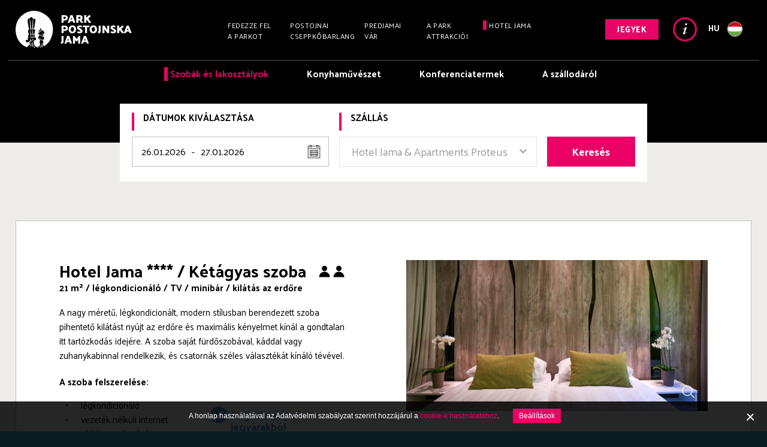

--- FILE ---
content_type: text/html; charset=utf-8
request_url: https://www.postojnska-jama.eu/hu/hotel-jama/szobak-es-lakosztalyok/
body_size: 23806
content:
<!doctype html>
<html class="no-js" lang="hu" data-locale="hu_HU">

	<head>
		<base href="https://www.postojnska-jama.eu/"><!--[if lte IE 6]></base><![endif]-->
		<title>Szobák és lakosztályok &raquo; Postojnai Barlang Park - Üdvözöljük a hivatalos weboldalon</title>
		<link rel="apple-touch-icon" sizes="57x57" href="mysite/favicon/apple-icon-57x57.png">
		<link rel="apple-touch-icon" sizes="60x60" href="mysite/favicon/apple-icon-60x60.png">
		<link rel="apple-touch-icon" sizes="72x72" href="mysite/favicon/apple-icon-72x72.png">
		<link rel="apple-touch-icon" sizes="76x76" href="mysite/favicon/apple-icon-76x76.png">
		<link rel="apple-touch-icon" sizes="114x114" href="mysite/favicon/apple-icon-114x114.png">
		<link rel="apple-touch-icon" sizes="120x120" href="mysite/favicon/apple-icon-120x120.png">
		<link rel="apple-touch-icon" sizes="144x144" href="mysite/favicon/apple-icon-144x144.png">
		<link rel="apple-touch-icon" sizes="152x152" href="mysite/favicon/apple-icon-152x152.png">
		<link rel="apple-touch-icon" sizes="180x180" href="mysite/favicon/apple-icon-180x180.png">
		<link rel="icon" type="image/png" sizes="192x192"  href="mysite/favicon/android-icon-192x192.png">
		<link rel="icon" type="image/png" sizes="32x32" href="mysite/favicon/favicon-32x32.png">
		<link rel="icon" type="image/png" sizes="96x96" href="mysite/favicon/favicon-96x96.png">
		<link rel="icon" type="image/png" sizes="16x16" href="mysite/favicon/favicon-16x16.png">
		<link rel="manifest" href="mysite/favicon/manifest.json">
		<meta name="msapplication-TileColor" content="#ffffff">
		<meta name="msapplication-TileImage" content="mysite/favicon/ms-icon-144x144.png">
		<meta name="theme-color" content="#ffffff">
		<meta charset="utf-8">
		<meta http-equiv="x-ua-compatible" content="ie=edge">
		<meta name="viewport" content="width=device-width, initial-scale=1">
		<meta name="facebook-domain-verification" content="2sx2zm92l54nc60ll1r81ovc9cldur" />
		<title>Szobák és lakosztályok</title>
<meta name="generator" content="SilverStripe - http://silverstripe.org" />
<meta http-equiv="Content-type" content="text/html; charset=utf-8" />
<link rel="alternate" type="text/html" title="Rooms and Suites" hreflang="en-US" href="https://www.postojnska-jama.eu/en/hotel-jama/rooms-and-suites/" />
<link rel="alternate" type="text/html" title="Chambres et appartements" hreflang="fr-FR" href="https://www.postojnska-jama.eu/fr/hotel-jama/chambres-et-appartements/" />
<link rel="alternate" type="text/html" title="Sobe i apartmani" hreflang="hr-HR" href="https://www.postojnska-jama.eu/hr/hotel-jama/sobe-i-apartmani/" />
<link rel="alternate" type="text/html" title="Pokoje a apartmány" hreflang="cs-CZ" href="https://www.postojnska-jama.eu/cs/hotel-jama/pokoje-a-apartmany/" />
<link rel="alternate" type="text/html" title="Zimmer und Appartements" hreflang="de-DE" href="https://www.postojnska-jama.eu/de/hotel-jama/zimmer-und-appartements/" />
<link rel="alternate" type="text/html" title="Camere e appartamenti" hreflang="it-IT" href="https://www.postojnska-jama.eu/it/hotel-jama/camere-e-appartamenti/" />
<link rel="alternate" type="text/html" title="Pokoje i apartamenty" hreflang="pl-PL" href="https://www.postojnska-jama.eu/pl/hotel-jama/pokoje-i-apartamenty/" />
<link rel="alternate" type="text/html" title="Habitaciones y apartamentos" hreflang="es-ES" href="https://www.postojnska-jama.eu/es/hotel-jama/habitaciones-y-apartamentos/" />
<link rel="alternate" type="text/html" title="Sobe in apartmaji" hreflang="sl-SI" href="https://www.postojnska-jama.eu/sl/hotel-jama/sobe-in-apartmaji/" />
<link rel="alternate" type="text/html" title="Szobák és lakosztályok" hreflang="hu-HU" href="https://www.postojnska-jama.eu/hu/hotel-jama/szobak-es-lakosztalyok/" />

		
		
<meta name="author" content="Postojnska jama d.d.">

<meta property="og:title" content="Szobák és lakosztályok"/>
<meta property="og:url" content="https://www.postojnska-jama.eu/hu/hotel-jama/szobak-es-lakosztalyok/"/>
<meta property="og:type" content="website"/>


<meta name="twitter:card" content="summary" />
<meta property="twitter:title" content="Szobák és lakosztályok"/>


<meta name="twitter:site" content="@PostojnaCave" />



		<link rel="shortcut icon" href="mysite/favicon/favicon.ico?v1" />
		
		
			
		

		<!-- Global site tag (gtag.js) - Google Analytics -->
	    <script async src="https://www.googletagmanager.com/gtag/js?id=G-WG1TQBRZQE"></script>
	    <script>
	      window.dataLayer = window.dataLayer || [];
	      function gtag(){dataLayer.push(arguments);}
	      gtag('js', new Date());
	      gtag('config', 'G-WG1TQBRZQE');
	    </script>
		
		

<link rel="stylesheet" href="cookiesdirective/css/style.min.css?v=3.02" />
<script src="cookiesdirective/javascript/functions.min.js?v=3.03"></script>
<script type="text/javascript">

_iCD.init("%3Cdiv%20id%3D%22_iCD%22%20class%3D%22Bottom%22%3E%20%3Cspan%20class%3D%22close%22%20id%3D%22_iCDclose%22%3E%3C%2Fspan%3E%20%3Cdiv%20class%3D%22iCD_wrp%22%3E%20%3Cdiv%20class%3D%22iCD_lf%22%3E%20%3Cdiv%20class%3D%22iCD_inr%22%3E%20%3Cp%20class%3D%22iCD_content%22%3E%20%3Cspan%3EA%20honlap%20haszn%C3%A1lat%C3%A1val%20az%20Adatv%C3%A9delmi%20szab%C3%A1lyzat%20szerint%20hozz%C3%A1j%C3%A1rul%20a%20%3Ca%20href%3D%27hu%2Flegal-notice-and-cookies%2F%27%3Ecookie-k%20haszn%C3%A1lat%C3%A1hoz%3C%2Fa%3E.%3C%2Fspan%3E%20%3Ca%20href%3D%22%22%20class%3D%22iCD_settings%22%20id%3D%22_iCDoptbtn%22%3EBe%C3%A1ll%C3%ADt%C3%A1sok%3C%2Fa%3E%20%3C%2Fp%3E%20%3C%2Fdiv%3E%20%3C%2Fdiv%3E%20%3C%2Fdiv%3E%20%3Cdiv%20id%3D%22_iCDoptions%22%3E%20%3Cdiv%20class%3D%22iCD_inner%22%3E%20%3Ch2%3EBe%C3%A1ll%C3%ADt%C3%A1sok%20a%20cookie-khoz%3C%2Fh2%3E%20%3Cp%3EA%20b%C3%B6ng%C3%A9sz%C5%91j%C3%A9be%20telep%C3%ADtett%20cookie-k%20n%C3%A9vtelen%C3%BCl%20gy%C5%B1jtenek%20inform%C3%A1ci%C3%B3t%2C%20ha%20felkeresi%20a%20honlapot.%20Lehet%C5%91v%C3%A9%20teszik%2C%20hogy%20garant%C3%A1ljuk%20a%20honlap%20minden%20alkalmaz%C3%A1s%C3%A1nak%20m%C5%B1k%C3%B6d%C3%A9s%C3%A9t%2C%20a%20konkr%C3%A9t%20tartalmat%20kifejezetten%20%C3%B6nh%C3%B6z%20lehessen%20igaz%C3%ADtani%20%C3%A9s%20a%20l%C3%A1togat%C3%A1sok%20elemz%C3%A9se%20biztos%C3%ADtja%20a%20honlap%20folyamatos%20tov%C3%A1bbfejleszt%C3%A9s%C3%A9t.%3C%2Fp%3E%20%3Cdiv%20class%3D%22iCD_checkbox_holder%22%3E%20%3Cinput%20id%3D%22iCDfunction%22%20type%3D%22checkbox%22%20disabled%20checked%3E%20%3Clabel%20for%3D%22iCDfunction%22%3ESzigor%C3%BAan%20sz%C3%BCks%C3%A9ges%20cookie-k%3C%2Flabel%3E%20%3Cp%3EA%20sz%C3%BCks%C3%A9ges%20cookie-k%20olyan%20alapvet%C5%91%20funkci%C3%B3kat%20tesznek%20lehet%C5%91v%C3%A9%2C%20mint%20a%20honlapon%20val%C3%B3%20navig%C3%A1l%C3%A1s%20%C3%A9s%20a%20honlap%20meghat%C3%A1rozott%20r%C3%A9szeinek%20az%20el%C3%A9r%C3%A9se.%20Az%20ilyen%20cookie-k%20n%C3%A9lk%C3%BCl%20a%20honlap%20nem%20tudja%20garant%C3%A1lni%20a%20felhaszn%C3%A1l%C3%B3%20sz%C3%A1m%C3%A1ra%20a%20teljes%20k%C3%B6r%C5%B1%20m%C5%B1k%C3%B6d%C3%A9st.%20Ebbe%20a%20kateg%C3%B3ri%C3%A1ba%20tartoznak%20azok%20a%20cookie-k%2C%20amelyek%20a%20magatart%C3%A1s%20adapt%C3%A1l%C3%A1s%C3%A1t%20%C3%A9s%20egy%20honlap%20lek%C3%A9pez%C3%A9s%C3%A9t%20szolg%C3%A1lj%C3%A1k%2C%20amikor%20legk%C3%B6zelebb%20felkeresnek%20egy%20honlapot%2C%20p%C3%A9ld%C3%A1ul%20a%20kiv%C3%A1lasztott%20nyelv%20megjelen%C3%ADt%C3%A9s%C3%A9vel.%3C%2Fp%3E%20%3C%2Fdiv%3E%20%3Cdiv%20class%3D%22iCD_checkbox_holder%22%3E%20%3Cbr%3E%3Cinput%20id%3D%22iCDanalytics%22%20type%3D%22checkbox%22%20checked%3E%20%3Clabel%20for%3D%22iCDanalytics%22%3ECookie-k%20statisztikai%20monitoroz%C3%A1shoz%3C%2Flabel%3E%20%3Cp%3EA%20statisztikai%20c%C3%A9lokat%20szolg%C3%A1l%C3%B3%20cookie-k%20n%C3%A9vtelen%C3%BCl%20gy%C5%B1jtenek%20%C3%A9s%20k%C3%BCldenek%20adatokat%20a%20honlapok%20tulajdonosainak.%20Seg%C3%ADtenek%20meg%C3%A9rteni%2C%20hogy%20a%20l%C3%A1togat%C3%B3k%20mink%C3%A9nt%20haszn%C3%A1lj%C3%A1k%20a%20honlapot%20%C3%A9s%20ezen%20inform%C3%A1ci%C3%B3k%20alapj%C3%A1n%20hogyan%20jav%C3%ADthat%C3%B3%20a%20felhaszn%C3%A1l%C3%B3i%20%C3%A9lm%C3%A9ny.%3C%2Fp%3E%20%3C%2Fdiv%3E%20%3Cdiv%20class%3D%22iCD_btn_holder%22%3E%20%3Cbutton%20class%3D%22_iCDclose%22%3EBez%C3%A1r%3C%2Fbutton%3E%20%3Cbutton%20id%3D%22_iCDsave%22%3EMent%C3%A9s%3C%2Fbutton%3E%20%3C%2Fdiv%3E%20%3C%2Fdiv%3E%20%3C%2Fdiv%3E%20%3Cdiv%20id%3D%22_iCDSaved%22%3E%20%3Cdiv%20class%3D%22iCD_inner%22%3E%20%3Ch2%3EVa%C5%A1e%20nastavitve%20so%20bile%20shranjene.%3C%2Fh2%3E%20%3Cbutton%20class%3D%22_iCDclose%22%3EBez%C3%A1r%3C%2Fbutton%3E%20%3C%2Fdiv%3E%20%3C%2Fdiv%3E%20%3C%2Fdiv%3E%20", {
"cookieName":"_iCD3",
"stateCookieName":"_iCD3State",
"explainLink":"hu/legal-notice-and-cookies/",

"cookieExpires":365,
"path":"/",
"defaultAllowAnalytics":1,
"defaultAllowMarketing":0,
"defaultAllowSocial":0,
"enableAnalytics":1,
"enableMarketing":0,
"enableSocial":0,
"activateAnalytics":1,
"activateMarketing":1,
"activateSocial":1,
"domain":"",
"showUntilConfirmed":0,
"GTMRedaction":0,
"GTMPassthrough":0,

"GTMEnabled": 1
});

function _iCDWaitingForJ() {
	if (window.jQuery) {
		jQuery(document).ready(function($){
			_iCD.bind($);
			_iCD.show();		
			_iCD.pushGTMConsents();
			});
	} else {
		setTimeout(_iCDWaitingForJ, 50);
	}
}

setTimeout(_iCDWaitingForJ, 50);
</script>
	<link rel="stylesheet" type="text/css" href="/mysite/css/style.min.css?m=1763989541" />
<script type="text/javascript" src="/mysite/js/libs/modernizr.js"></script>
</head>
	
	<body class="HotelRoomListPage has-secondary hu_HU live-mode">

		
<div class="page-header-out">
	<div class="page-header-wrapper">
		<header class="page-header" role="banner">
			<div class="adapt">
				<a href="/hu/" class="brand" rel="home">
					<h1>
						<span class="visuallyhidden">Postojnai Barlang Park - Üdvözöljük a hivatalos weboldalon</span>
					</h1>
				</a>
				
					<nav class="navigation-desktop">
						<ul>
							
							<li class="link"><a href="/hu/fedezze-fel-a-parkot/" title="Fedezze fel a Parkot" class="link">Fedezze fel a Parkot</a></li>
							
							<li class="link"><a href="/hu/postojnai-cseppkobarlang/" title="Postojnai cseppkőbarlang" class="link">Postojnai cseppkőbarlang</a></li>
							
							<li class="link"><a href="/hu/predjamai-var/" title="Predjamai vár" class="link">Predjamai vár</a></li>
							
							<li class="link"><a href="/hu/a-park-attrakcioi/" title="A Park attrakciói" class="link">A Park attrakciói</a></li>
							
							<li class="section"><a href="/hu/hotel-jama/" title="Hotel Jama" class="section">Hotel Jama</a></li>
							
						</ul>
					</nav>
    			
				
    				<div class="page-header-holder">
    					
    					<a class="btn btn-magenta btn-book" href="/hu/jegyek/">Jegyek</a>
    					
    					
    					<a class="btn-info-link" href="/hu/informacio/">Info</a>
    					
    					<button class="btn btn-menu-trigger btn-menu-open">Menu</button>
    					
    					
    					<div class="lang-selector-desktop btn-lang-trigger">
    						
    							<div class="lang-selector-holder">
									hu
									<img class="lang-selector-flag" src="mysite/images/flags/hu_HU-flag.svg?v=6">
								</div>
    						
    					</div>
    					
    					
    					
    				</div>
    		    
			</div>
		</header>
		
		
		
		<div class="page-header-after">
			<div class="header-after-inner">
				<div class="navigation-primary-holder">
					
						<p><a class="current-page-nav" href="/hu/hotel-jama/">Hotel Jama</a></p>
					
				</div>
				<nav class="navigation-secondary">
					<ul class="slick-slider navigation-slider">
						
							<li class="current navi-item"><a href="/hu/hotel-jama/szobak-es-lakosztalyok/" title="Szobák és lakosztályok" class="current">Szobák és lakosztályok</a></li>
						
							<li class="link navi-item"><a href="/hu/hotel-jama/konyhamveszet/" title="Konyhaművészet" class="link">Konyhaművészet</a></li>
						
							<li class="link navi-item"><a href="/hu/hotel-jama/konferenciatermek/" title="Konferenciatermek" class="link">Konferenciatermek</a></li>
						
							<li class="link navi-item"><a href="/hu/hotel-jama/a-szallodarol/" title="A szállodáról" class="link">A szállodáról</a></li>
						
					</ul>
				</nav>
				
			</div>
		</div>
		
		
	</div>
	
	
	<div class="navigation-mobile-wrapper">
		<div class="navigation-mobile-holder">
			
			<div class="lang-selector-mobile btn-lang-trigger">
				
				<div class="lang-selector-holder">
					hu
					<img class="lang-selector-flag" src="mysite/images/flags/hu_HU-flag.svg?v=5">
					
				</div>
				
			</div>
			
			
			
			
			
			<button class="btn btn-menu-trigger btn-menu-close">Close</button>
		</div>
		
		<nav class="navigation-mobile">
			
			<a class="btn btn-magenta btn-book" href="/hu/jegyek/">Jegyek</a>
			
			<ul class="navigation-first-level">
				
				<li class="link"><a href="/hu/fedezze-fel-a-parkot/" title="Fedezze fel a Parkot" class="link">Fedezze fel a Parkot</a>
					
					<ul class="navigation-second-level">
						
						<li class="link"><a href="/hu/fedezze-fel-a-parkot/etelek-es-italok/" title="Ételek és italok" class="link">Konyhaművészet</a>
						
						<li class="link"><a href="/hu/fedezze-fel-a-parkot/emlekek-elvitelre/" title="Emlékek elvitelre" class="link">Ajándékok</a>
						
						<li class="link"><a href="/hu/fedezze-fel-a-parkot/maradjon-ejszakara/" title="Maradjon éjszakára" class="link">Szállás</a>
						
						<li class="link"><a href="/hu/fedezze-fel-a-parkot/csaladoknak/" title="Kaland az egész családnak" class="link">Családoknak</a>
						
					</ul>
					
				</li>
				
				<li class="link"><a href="/hu/postojnai-cseppkobarlang/" title="Postojnai cseppkőbarlang" class="link">Postojnai cseppkőbarlang</a>
					
				</li>
				
				<li class="link"><a href="/hu/predjamai-var/" title="Predjamai vár" class="link">Predjamai vár</a>
					
				</li>
				
				<li class="link"><a href="/hu/a-park-attrakcioi/" title="A Park attrakciói" class="link">A Park attrakciói</a>
					
					<ul class="navigation-second-level">
						
						<li class="link"><a href="/hu/a-park-attrakcioi/vivarium/" title="Vivarium" class="link">Vivarium</a>
						
						<li class="link"><a href="/hu/a-park-attrakcioi/expo-cave-karst/" title="Expo Cave Karst " class="link">Expo Cave Karst </a>
						
						<li class="link"><a href="/hu/a-park-attrakcioi/barlang-a-predjamai-var-alatt/" title="Barlang a Predjamai vár alatt" class="link">Barlang a Predjamai vár alatt</a>
						
						<li class="link"><a href="/hu/a-park-attrakcioi/a-pivka-es-a-fekete-barlang/" title="A Pivka és a Fekete barlang" class="link">A Pivka és a Fekete barlang</a>
						
						<li class="link"><a href="/hu/a-park-attrakcioi/otok-barlang/" title="Otok barlang" class="link">Otok barlang</a>
						
						<li class="link"><a href="/hu/a-park-attrakcioi/kalandturak/" title="Kalandtúrák" class="link">Kalandtúrák</a>
						
						<li class="link"><a href="/hu/a-park-attrakcioi/a-pivka-folyo-viznyelje-es-a-modrijan-tanya/" title="A Pivka folyó víznyelője és a Modrijan tanya" class="link">Modrijan tanya</a>
						
						<li class="link"><a href="/hu/a-park-attrakcioi/a-hotel-jama-titkos-szobai/" title="A Hotel Jama titkos szobái" class="link">A Hotel Jama titkos szobái</a>
						
						<li class="link"><a href="/hu/a-park-attrakcioi/stara-dama-muzeum/" title="Stara dama Múzeum" class="link">Stara dama Múzeum</a>
						
					</ul>
					
				</li>
				
				<li class="section"><a href="/hu/hotel-jama/" title="Hotel Jama" class="section">Hotel Jama</a>
					
					<ul class="navigation-second-level">
						
						<li class="current"><a href="/hu/hotel-jama/szobak-es-lakosztalyok/" title="Szobák és lakosztályok" class="current">Szobák és lakosztályok</a>
						
						<li class="link"><a href="/hu/hotel-jama/konyhamveszet/" title="Konyhaművészet" class="link">Konyhaművészet</a>
						
						<li class="link"><a href="/hu/hotel-jama/konferenciatermek/" title="Konferenciatermek" class="link">Konferenciatermek</a>
						
						<li class="link"><a href="/hu/hotel-jama/a-szallodarol/" title="A szállodáról" class="link">A szállodáról</a>
						
					</ul>
					
				</li>
				
			</ul>
		</nav>
		
		
		
		<div class="navigation-mobile-config">
			<ul>
				
				<li>
					<a href="/hu/szervezett-csoportok/">
						Szervezett csoportok
					</a>
				</li>
				
				<li>
					<a href="/hu/iskolai-csoportok/">
						Iskolai csoportok
					</a>
				</li>
				
				<li>
					<a href="/hu/talalkozok-es-esemenyek/">
						Találkozók és események
					</a>
				</li>
				
				<li>
					<a href="/hu/toertenetek-csodaorszagbol/">
						Történetek Csodaországból
					</a>
				</li>
				
				<li>
					<a href="/hu/informacio/elerhetsegeink/">
						Elérhetőségeink
					</a>
				</li>
				
			</ul>
		</div>
		
		
		
		<div class="navigation-mobile-config">
			<ul>
				
				<li class="link">
					<a href="/hu/a-vallalatvezetesrl/" class="link" title="A vállalatvezetésről">A vállalatvezetésről</a>
				</li>
				
			</ul>
		</div>
		
		
		
		
		
		<div class="navigation-mobile-config navigation-mobile-social">
			<ul class="social-icon-list">
				<li><a class="social-icon facebook-icon ga-event" target="_blank" href="https://www.facebook.com/Postojnacavepark" data-ga-category="Outbound Link" data-ga-action="Click" data-ga-label="facebook.com">Facebook</a></li>
				<li><a class="social-icon twitter-icon ga-event" target="_blank" href="https://twitter.com/PostojnaCave" data-ga-category="Outbound Link" data-ga-action="Click" data-ga-label="twitter.com">Twitter</a></li>
				<li><a class="social-icon instagram-icon ga-event" target="_blank" href="https://www.instagram.com/postojnacave/" data-ga-category="Outbound Link" data-ga-action="Click" data-ga-label="instagram.com">Instagram</a></li>
				<li><a class="social-icon youtube-icon ga-event" target="_blank" href="https://www.youtube.com/user/Postojnacave" data-ga-category="Outbound Link" data-ga-action="Click" data-ga-label="youtube.com">Youtube</a></li>
				<li><a class="social-icon tripadvisor-icon ga-event" target="_blank" href="https://www.tripadvisor.com/Attraction_Review-g274878-d277348-Reviews-Postojna_Caves-Postojna_Inner_Carniola_Region.html" data-ga-category="Outbound Link" data-ga-action="Click" data-ga-label="tripadvisor.com">Tripadvisor</a></li>
				<li><a class="social-icon tiktok-icon ga-event" target="_blank" href="https://www.tiktok.com/@postojnacave" data-ga-category="Outbound Link" data-ga-action="Click" data-ga-label="tiktok.com">Tiktok</a></li>
			</ul>
		</div>
		
		
		
		
	</div>
	
	
	<div class="lang-selector-overlay">
		<button class="close-lang-selector btn-lang-trigger"></button>
		
		<div class="lang-selector-inner">
			
			
			<h2>Choose your language</h2>
			<ul class="lang-selector-list">
				
				<li><a href="/sl/hotel-jama/sobe-in-apartmaji/">
					<img class="lang-selector-flag" src="mysite/images/flags/sl_SI-flag.svg?v=5">sloven&#353;&#269;ina</a></li>
				
				<li><a href="/en/hotel-jama/rooms-and-suites/">
					<img class="lang-selector-flag" src="mysite/images/flags/en_US-flag.svg?v=5">English</a></li>
				
				<li><a href="/de/hotel-jama/zimmer-und-appartements/">
					<img class="lang-selector-flag" src="mysite/images/flags/de_DE-flag.svg?v=5">Deutsch</a></li>
				
				<li><a href="/it/hotel-jama/camere-e-appartamenti/">
					<img class="lang-selector-flag" src="mysite/images/flags/it_IT-flag.svg?v=5">italiano</a></li>
				
				<li><a href="/hr/hotel-jama/sobe-i-apartmani/">
					<img class="lang-selector-flag" src="mysite/images/flags/hr_HR-flag.svg?v=5">Hrvatski</a></li>
				
				<li><a href="/fr/hotel-jama/chambres-et-appartements/">
					<img class="lang-selector-flag" src="mysite/images/flags/fr_FR-flag.svg?v=5">fran&ccedil;ais</a></li>
				
				<li><a href="/es/hotel-jama/habitaciones-y-apartamentos/">
					<img class="lang-selector-flag" src="mysite/images/flags/es_ES-flag.svg?v=5">espa&ntilde;ol</a></li>
				
				<li><a href="/pl/hotel-jama/pokoje-i-apartamenty/">
					<img class="lang-selector-flag" src="mysite/images/flags/pl_PL-flag.svg?v=5">polski</a></li>
				
				<li><a href="/cs/hotel-jama/pokoje-a-apartmany/">
					<img class="lang-selector-flag" src="mysite/images/flags/cs_CZ-flag.svg?v=5">&#x010D;e&#353;tina</a></li>
				
				<li class="selected"><a href="/hu/hotel-jama/szobak-es-lakosztalyok/">
					<img class="lang-selector-flag" src="mysite/images/flags/hu_HU-flag.svg?v=5">magyar</a></li>
				
			</ul>
			
			
			<h3>
				<span>Basic Info</span>
			</h3>
			<ul class="lang-selector-list">
				
				<li><a href="/ru/home/">
					<img class="lang-selector-flag" src="mysite/images/flags/ru_RU-flag.svg?v=5">&#1056;&#1091;&#1089;&#1089;&#1082;&#1080;&#1081;</a></li>
				
				<li><a href="/nl/home/">
					<img class="lang-selector-flag" src="mysite/images/flags/nl_NL-flag.svg?v=5">Nederlands</a></li>
				
				<li><a href="/pt/home/">
					<img class="lang-selector-flag" src="mysite/images/flags/pt_PT-flag.svg?v=5">Portugu&ecirc;s</a></li>
				
				<li><a href="/ko/home/">
					<img class="lang-selector-flag" src="mysite/images/flags/ko_KR-flag.svg?v=5">&#54620;&#44397;&#50612; [&#38867;&#22283;&#35486;]</a></li>
				
				<li><a href="/cn/home/">
					<img class="lang-selector-flag" src="mysite/images/flags/zh_CN-flag.svg?v=5">&#20013;&#22269;&#30340;</a></li>
				
				<li><a href="/jp/home/">
					<img class="lang-selector-flag" src="mysite/images/flags/ja_JP-flag.svg?v=5">&#26085;&#26412;&#35486;</a></li>
				
				<li><a href="/he/home/">
					<img class="lang-selector-flag" src="mysite/images/flags/he_IL-flag.svg?v=5">&#1506;&#1489;&#1512;&#1497;&#1514;</a></li>
				
			</ul>
			
			
		</div>
	</div>
	
	<div class="overlay-menu">
	</div>
</div>



		<main class="page-wrapper" role="main">
			
			
			
			
			<section class="hotel-page room-list-page">
	<div class="empty-header">
		<div class="image-header-content">
			<h1>Szobák és lakosztályok</h1>
			
		</div>
	</div>

	<div class="form hotel-form adapt">
		
<form id="SihotSearchForm_SearchForm" action="/hu/hotel-jama/szobak-es-lakosztalyok/SearchForm" method="post" enctype="application/x-www-form-urlencoded" class="booking-form booking-form-sihot">

	
	<p id="SihotSearchForm_SearchForm_error" class="message " style="display: none"></p>
	

	<fieldset>
		
		
			<div  class="field field CompositeField fieldgroup dates-one-field">
	<label class="left">Dátumok kiválasztása</label>

	<div class="middleColumn fieldgroup">
		
			<div class="fieldgroup-field first odd">
				<div class="fieldholder-small">
	<label class="fieldholder-small-label" for="SihotSearchForm_SearchForm_DateArrival">Érkezés dátuma</label>
	<input type="text" name="DateArrival" value="26.01.2026" class="date text date-arrival add-datepicker" id="SihotSearchForm_SearchForm_DateArrival" readonly="readonly" required="required" aria-required="true" autocomplete="off" data-max="2026-01-26" data-isoDateformat="dd.MM.yyyy" data-jquerydateformat="dd.mm.yy" data-min="2026-01-26" />
	
</div>

			</div>
		
			<div class="fieldgroup-field  even">
				<div class="fieldholder-small">
	<label class="fieldholder-small-label" for="SihotSearchForm_SearchForm_DateDeparture">Távozás dátuma</label>
	<input type="text" name="DateDeparture" value="27.01.2026" class="date text date-departure add-datepicker" id="SihotSearchForm_SearchForm_DateDeparture" readonly="readonly" required="required" aria-required="true" autocomplete="off" data-isoDateformat="dd.MM.yyyy" data-jquerydateformat="dd.mm.yy" data-min="2026-01-27" />
	
</div>

			</div>
		
			<div class="fieldgroup-field last odd">
				<div class="date-range-display"><span id="daterange-start"></span><span class="divider"> - </span><span id="daterange-end"></span></div>
			</div>
		
	</div>
	
	
	
</div>

		
			<div id="output"><div class="calculate-days"><p>Válassza ki az érkezés és távozás dátumát</p><p><a href="#" class="confirm disabled">Megerősít</a></p></div></div>
		
			<div id="SihotSearchForm_SearchForm_PlantID_Holder" class="field dropdown fake-disable-field">
	<label class="left" for="SihotSearchForm_SearchForm_PlantID">Szállás</label>
	<div class="middleColumn">
		<select name="PlantID" class="dropdown fake-disable-field" id="SihotSearchForm_SearchForm_PlantID">

	<option value="HJ">Hotel Jama &amp; Apartments Proteus</option>

</select>
	</div>
	
	
	
</div>

		
			<div class="sihot-backdrop"></div><div class="sihot-container">
                <div class="sihot-topbar">
                    <button class="sihot-close" type="button"><span class="sr-only">Zapri</span></button>
                </div>
                <iframe id="sihot-iframe" frameborder="0" src=""></iframe>
            </div>
            
		
			<input type="hidden" name="SecurityID" value="4b5cbdd4590017efb18a54b601cc4937cbd9f78e" class="hidden" id="SihotSearchForm_SearchForm_SecurityID" />
		
		<div class="clear"><!-- --></div>
	</fieldset>

	
	<div class="Actions">
		
			<button type="submit" name="action_search" value="Keresés" class="action" id="SihotSearchForm_SearchForm_action_search">
		Keresés
	</button>
		
			<input type="submit" name="action_book" value="Foglalás" class="action action-book" id="action_book" />
		
	</div>
	

</form>


	</div>

	

		

		<div class="adapt">
			<ul class="room-search-results">
				
					<li class="room white-section">
					
					<div class="room-sr-right">
						
							
								<div class="room-gallery">
									
										<a href="/assets/Uploads/dvoposteljna-enoposteljna.jpg" data-fancybox="gallery-200"><img src="/assets/Uploads/_resampled/FillWyI2MjQiLCIzMTIiXQ/dvoposteljna-enoposteljna.jpg" alt="dvoposteljna enoposteljna" /><i></i></a>
									
										<a href="/assets/Uploads/dvoposteljna-vmesna2.jpg" data-fancybox="gallery-200"></a>
									
										<a href="/assets/Uploads/2022-Hotel-Jama/Double-Room-4.jpg" data-fancybox="gallery-200"></a>
									
										<a href="/assets/Uploads/2022-Hotel-Jama/Double-Room-1.jpg" data-fancybox="gallery-200"></a>
									
										<a href="/assets/Uploads/dvoposteljna-vmesna3.jpg" data-fancybox="gallery-200"></a>
									
										<a href="/assets/Uploads/dvopostlejna-vmesna4.jpg" data-fancybox="gallery-200"></a>
									
										<a href="/assets/Uploads/dvopostlejna-vmesna5.jpg" data-fancybox="gallery-200"></a>
									
								</div>
							
						
				
						

						
					</div>
					
						<div class="room-desc">
							
								<div class="room-title">
									<div class="title">
										<h3>Hotel Jama **** / Kétágyas szoba</h3> <span class="person-icon persons-2 persons-extra-0"><!--(2 / 0 osebe)--></span>
									</div>
									<h4>21 m² / légkondicionáló / TV / minibár / kilátás az erdőre</h4>
								</div>
							

							

							
								<div class="typography">
									<p>A nagy méretű, légkondicionált, modern stílusban berendezett szoba pihentető kilátást nyújt az erdőre és maximális kényelmet kínál a gondtalan itt tartózkodás idejére. A szoba saját fürdőszobával, káddal vagy zuhanykabinnal rendelkezik, és csatornák széles választékát kínáló tévével.</p><p><strong>A szoba felszerelése:</strong></p>
								</div>
								<div class="cols">
									<div class="col typography">
										<ul>
<li>légkondicionáló</li>
<li>vezeték nélküli internet</li>
<li>síkképernyős tévé</li>
<li>asztal telefonnal</li>
<li>fürdőszoba káddal vagy zuhannyal</li>
<li>hajszárító</li>
<li>szobai széf</li>
<li>minibár</li>
</ul>
									</div>
									<div class="col booking-benefits">
										<ul>
											<li><i></i>Engedmény a jegyárakból</li>
											<li><i></i>A foglalás az érkezés dátuma előtt 48 óráig lemondási díj nélkül lemondható.</li>
											<li><i></i>Parkolás</li>
										</ul>
									</div>
								</div>
							
						</div>

						
							<div class="room-additional-info no-price">
								<div class="room-price">
									<div class="field price-field">
										<div class="label"><span>Összesen</span></div>
										<div class="value">
											<p class="unit-price"><span class="small">Že za</span> 138<small>€</small></p>
										</div>
									</div>
								</div>
							</div>
						
					</li>
				
					<li class="room white-section">
					
					<div class="room-sr-right">
						
							
								<div class="room-gallery">
									
										<a href="/assets/Uploads/dvoposteljna-superior.jpg" data-fancybox="gallery-201"><img src="/assets/Uploads/_resampled/FillWyI2MjQiLCIzMTIiXQ/dvoposteljna-superior.jpg" alt="dvoposteljna superior" /><i></i></a>
									
										<a href="/assets/Uploads/druzinska-superior-vmesna2.jpg" data-fancybox="gallery-201"></a>
									
										<a href="/assets/Uploads/2022-Hotel-Jama/Superior-Double-Room-1.jpg" data-fancybox="gallery-201"></a>
									
										<a href="/assets/Uploads/druzinska-superior-vmesna3.jpg" data-fancybox="gallery-201"></a>
									
										<a href="/assets/Uploads/2022-Hotel-Jama/Superior-Double-Room-2.jpg" data-fancybox="gallery-201"></a>
									
										<a href="/assets/Uploads/2022-Hotel-Jama/Superior-Double-Room-3.jpg" data-fancybox="gallery-201"></a>
									
										<a href="/assets/Uploads/druzinska-superior-vmesna4.jpg" data-fancybox="gallery-201"></a>
									
										<a href="/assets/Uploads/druzinska-superior-vmesna5.jpg" data-fancybox="gallery-201"></a>
									
								</div>
							
						
				
						

						
					</div>
					
						<div class="room-desc">
							
								<div class="room-title">
									<div class="title">
										<h3>Hotel Jama **** / Superior kétágyas szoba</h3> <span class="person-icon persons-2 persons-extra-0"><!--(2 / 0 osebe)--></span>
									</div>
									<h4>21 m² / balkon / légkondicionáló / TV / minibár / kilátás a parkra</h4>
								</div>
							

							

							
								<div class="typography">
									<p>A nagy méretű, légkondicionált, balkonos szoba modern stílusban van berendezve. Csodálatos kilátást nyújt a parkra és megnövelt kényelmet kínál a gondtalan itt tartózkodás idejére. A szoba franciaággyal vagy két egyszemélyes ággyal, saját fürdőszobával, káddal vagy zuhanykabinnal, valamint csatornák széles választékét kínáló tévével rendelkezik.</p><p><strong>A szoba felszerelése:</strong></p>
								</div>
								<div class="cols">
									<div class="col typography">
										<ul>
<li>légkondicionáló</li>
<li>vezeték nélküli internet</li>
<li>síkképernyős tévé</li>
<li>asztal telefonnal</li>
<li>fürdőszoba káddal vagy zuhannyal</li>
<li>hajszárító</li>
<li>szobai széf</li>
<li>minibár</li>
</ul>
									</div>
									<div class="col booking-benefits">
										<ul>
											<li><i></i>Engedmény a jegyárakból</li>
											<li><i></i>A foglalás az érkezés dátuma előtt 48 óráig lemondási díj nélkül lemondható.</li>
											<li><i></i>Parkolás</li>
										</ul>
									</div>
								</div>
							
						</div>

						
							<div class="room-additional-info no-price">
								<div class="room-price">
									<div class="field price-field">
										<div class="label"><span>Összesen</span></div>
										<div class="value">
											<p class="unit-price"><span class="small">Že za</span> 147<small>€</small></p>
										</div>
									</div>
								</div>
							</div>
						
					</li>
				
					<li class="room white-section">
					
					<div class="room-sr-right">
						
							
								<div class="room-gallery">
									
										<a href="/assets/Uploads/2022-Hotel-Jama/Small-Double-7.jpg" data-fancybox="gallery-9"><img src="/assets/Uploads/2022-Hotel-Jama/_resampled/FillWyI2MjQiLCIzMTIiXQ/Small-Double-7.jpg" alt="Small Double 7" /><i></i></a>
									
										<a href="/assets/Uploads/2022-Hotel-Jama/Small-Double-1.jpg" data-fancybox="gallery-9"></a>
									
										<a href="/assets/Uploads/2022-Hotel-Jama/Small-double-3.jpg" data-fancybox="gallery-9"></a>
									
										<a href="/assets/Uploads/2022-Hotel-Jama/Small-double-4.jpg" data-fancybox="gallery-9"></a>
									
										<a href="/assets/Uploads/2022-Hotel-Jama/Small-Double-6.jpg" data-fancybox="gallery-9"></a>
									
										<a href="/assets/Uploads/2022-Hotel-Jama/Small-Double-8.jpg" data-fancybox="gallery-9"></a>
									
								</div>
							
						
				
						

						
					</div>
					
						<div class="room-desc">
							
								<div class="room-title">
									<div class="title">
										<h3>Hotel Jama B **** / </h3> <span class="person-icon persons-2 persons-extra-0"><!--(2 / 0 osebe)--></span>
									</div>
									<h4>15 m² / légkondicionáló / TV / minibár / kilátás az erdőre</h4>
								</div>
							

							

							
								<div class="typography">
									<p>Légkondicionált, modern stílusban berendezett szoba pihentető kilátást nyújt az erdőre és maximális kényelmet kínál a gondtalan itt tartózkodás idejére. A szoba saját fürdőszobával, káddal vagy zuhanykabinnal rendelkezik és csatornák széles választékát kínáló tévével.</p><p><strong>A szoba felszerelése:</strong></p>
								</div>
								<div class="cols">
									<div class="col typography">
										<ul>
<li>légkondicionáló</li>
<li>vezeték nélküli internet</li>
<li>síkképernyős tévé</li>
<li>asztal telefonnal</li>
<li>ágy szélessége 140 cm</li>
<li>fürdőszoba káddal vagy zuhannyal</li>
<li>hajszárító</li>
<li>szobai széf</li>
<li>minibár</li>
</ul>
									</div>
									<div class="col booking-benefits">
										<ul>
											<li><i></i>Engedmény a jegyárakból</li>
											<li><i></i>A foglalás az érkezés dátuma előtt 48 óráig lemondási díj nélkül lemondható.</li>
											<li><i></i>Parkolás</li>
										</ul>
									</div>
								</div>
							
						</div>

						
							<div class="room-additional-info no-price">
								<div class="room-price">
									<div class="field price-field">
										<div class="label"><span>Összesen</span></div>
										<div class="value">
											<p class="unit-price"><span class="small">Že za</span> 110<small>€</small></p>
										</div>
									</div>
								</div>
							</div>
						
					</li>
				
					<li class="room white-section">
					
					<div class="room-sr-right">
						
							
								<div class="room-gallery">
									
										<a href="/assets/Uploads/druzinska3.jpg" data-fancybox="gallery-222"><img src="/assets/Uploads/_resampled/FillWyI2MjQiLCIzMTIiXQ/druzinska3.jpg" alt="druzinska3" /><i></i></a>
									
										<a href="/assets/Uploads/2022-Hotel-Jama/Triple-Room-10-.jpg" data-fancybox="gallery-222"></a>
									
										<a href="/assets/Uploads/2022-Hotel-Jama/Triple-Room-12-.jpg" data-fancybox="gallery-222"></a>
									
										<a href="/assets/Uploads/druzinska-vmesna10.jpg" data-fancybox="gallery-222"></a>
									
										<a href="/assets/Uploads/druzinska-vmesna11.jpg" data-fancybox="gallery-222"></a>
									
										<a href="/assets/Uploads/2022-Hotel-Jama/Triple-Room-13-.jpg" data-fancybox="gallery-222"></a>
									
										<a href="/assets/Uploads/2022-Hotel-Jama/Triple-Room-14-.jpg" data-fancybox="gallery-222"></a>
									
										<a href="/assets/Uploads/druzinska-vmesna12.jpg" data-fancybox="gallery-222"></a>
									
										<a href="/assets/Uploads/druzinska-vmesna13.jpg" data-fancybox="gallery-222"></a>
									
										<a href="/assets/Uploads/2022-Hotel-Jama/Triple-Room-1.jpg" data-fancybox="gallery-222"></a>
									
								</div>
							
						
				
						

						
					</div>
					
						<div class="room-desc">
							
								<div class="room-title">
									<div class="title">
										<h3>Hotel Jama **** / Háromágyas szoba</h3> <span class="person-icon persons-2 persons-extra-1"><!--(2 / 1 osebe)--></span>
									</div>
									<h4>26 m² / légkondicionáló/ TV / minibár / kilátás az erdőre</h4>
								</div>
							

							

							
								<div class="typography">
									<p>A tágas, légkondicionált, modern stílusban berendezett szoba pihentető kilátást nyújt az erdőre, tökéletes választás háromtagú családoknak, és megnövelt kényelmet kínál a gondtalan itt tartózkodás idejére. A szoba saját fürdőszobával, káddal vagy zuhanykabinnal rendelkezik, valamint kanapéval és csatornák széles választékát kínáló tévével.</p><p><strong>A szoba felszerelése:</strong></p>
								</div>
								<div class="cols">
									<div class="col typography">
										<ul>
<li>légkondicionáló</li>
<li>vezeték nélküli internet</li>
<li>síkképernyős tévé</li>
<li>asztal telefonnal</li>
<li>fürdőszoba káddal vagy zuhannyal</li>
<li>hajszárító</li>
<li>szobai széf</li>
<li>minibár</li>
</ul>
									</div>
									<div class="col booking-benefits">
										<ul>
											<li><i></i>Engedmény a jegyárakból</li>
											<li><i></i>A foglalás az érkezés dátuma előtt 48 óráig lemondási díj nélkül lemondható.</li>
											<li><i></i>Parkolás</li>
										</ul>
									</div>
								</div>
							
						</div>

						
							<div class="room-additional-info no-price">
								<div class="room-price">
									<div class="field price-field">
										<div class="label"><span>Összesen</span></div>
										<div class="value">
											<p class="unit-price"><span class="small">Že za</span> 156<small>€</small></p>
										</div>
									</div>
								</div>
							</div>
						
					</li>
				
					<li class="room white-section">
					
					<div class="room-sr-right">
						
							
								<div class="room-gallery">
									
										<a href="/assets/Uploads/Troposteljna-Superior-3.jpg" data-fancybox="gallery-205"><img src="/assets/Uploads/_resampled/FillWyI2MjQiLCIzMTIiXQ/Troposteljna-Superior-3.jpg" alt="Troposteljna Superior 3" /><i></i></a>
									
										<a href="/assets/Uploads/Troposteljna-Superior-2.jpg" data-fancybox="gallery-205"></a>
									
										<a href="/assets/Uploads/Troposteljna-Superior-4.jpg" data-fancybox="gallery-205"></a>
									
										<a href="/assets/Uploads/Troposteljna-Superior-5.jpg" data-fancybox="gallery-205"></a>
									
										<a href="/assets/Uploads/Troposteljna-Superior-1.jpg" data-fancybox="gallery-205"></a>
									
								</div>
							
						
				
						

						
					</div>
					
						<div class="room-desc">
							
								<div class="room-title">
									<div class="title">
										<h3>Hotel Jama **** / Superior háromágyas szoba</h3> <span class="person-icon persons-2 persons-extra-1"><!--(2 / 1 osebe)--></span>
									</div>
									<h4>26 m² / balkon / légkondicionáló / TV / minibár / kilátás a parkra</h4>
								</div>
							

							

							
								<div class="typography">
									<p>A tágas, légkondicionált, balkonos szoba modern stílusban van berendezve. Csodálatos kilátás nyílik a parkra, tökéletes választás háromtagú családoknak; megnövelt kényelmet kínál a gondtalan itt tartózkodás idejére. A szoba saját fürdőszobával, káddal vagy zuhanykabinnal rendelkezik, valamint kanapéval és csatornák széles választékát kínáló tévével.</p><p><strong>A szoba felszerelése:</strong></p>
								</div>
								<div class="cols">
									<div class="col typography">
										<ul>
<li>légkondicionáló</li>
<li>vezeték nélküli internet</li>
<li>síkképernyős tévé</li>
<li>asztal telefonnal</li>
<li>fürdőszoba káddal vagy zuhannyal</li>
<li>hajszárító</li>
<li>szobai széf</li>
<li>minibár</li>
</ul>
									</div>
									<div class="col booking-benefits">
										<ul>
											<li><i></i>Engedmény a jegyárakból</li>
											<li><i></i>A foglalás az érkezés dátuma előtt 48 óráig lemondási díj nélkül lemondható.</li>
											<li><i></i>Parkolás</li>
										</ul>
									</div>
								</div>
							
						</div>

						
							<div class="room-additional-info no-price">
								<div class="room-price">
									<div class="field price-field">
										<div class="label"><span>Összesen</span></div>
										<div class="value">
											<p class="unit-price"><span class="small">Že za</span> 162<small>€</small></p>
										</div>
									</div>
								</div>
							</div>
						
					</li>
				
					<li class="room white-section">
					
					<div class="room-sr-right">
						
							
								<div class="room-gallery">
									
										<a href="/assets/Uploads/2022-Hotel-Jama/Junior-Suita-10.jpg" data-fancybox="gallery-8"><img src="/assets/Uploads/2022-Hotel-Jama/_resampled/FillWyI2MjQiLCIzMTIiXQ/Junior-Suita-10.jpg" alt="Junior Suita 10" /><i></i></a>
									
										<a href="/assets/Uploads/2022-Hotel-Jama/Junior-Suita-1.jpg" data-fancybox="gallery-8"></a>
									
										<a href="/assets/Uploads/2022-Hotel-Jama/Junior-Suita-2.jpg" data-fancybox="gallery-8"></a>
									
										<a href="/assets/Uploads/2022-Hotel-Jama/Junior-Suita-3.jpg" data-fancybox="gallery-8"></a>
									
										<a href="/assets/Uploads/2022-Hotel-Jama/Junior-Suita-4.jpg" data-fancybox="gallery-8"></a>
									
										<a href="/assets/Uploads/2022-Hotel-Jama/Junior-Suita-5.jpg" data-fancybox="gallery-8"></a>
									
										<a href="/assets/Uploads/2022-Hotel-Jama/Junior-Suita-6.jpg" data-fancybox="gallery-8"></a>
									
										<a href="/assets/Uploads/2022-Hotel-Jama/Junior-Suita-7.jpg" data-fancybox="gallery-8"></a>
									
										<a href="/assets/Uploads/2022-Hotel-Jama/Junior-Suita-9.jpg" data-fancybox="gallery-8"></a>
									
								</div>
							
						
				
						

						
					</div>
					
						<div class="room-desc">
							
								<div class="room-title">
									<div class="title">
										<h3>Hotel Jama B **** / Junior Suite</h3> <span class="person-icon persons-2 persons-extra-2"><!--(2 / 2 osebe)--></span>
									</div>
									<h4>40,5 m² / balkon / légkondicionáló / TV / minibár / kilátás a parkra</h4>
								</div>
							

							

							
								<div class="typography">
									<p>A tágas, légkondicionált, balkonos szoba modern stílusban van berendezve. Csodálatos kilátás nyílik a parkra, tökéletes választás négytagú családoknak; megnövelt kényelmet kínál a gondtalan itt tartózkodás idejére. A szoba saját fürdőszobával, káddal vagy zuhanykabinnal rendelkezik, valamint kanapéval és csatornák széles választékát kínáló tévével.</p><p><strong>A szoba felszerelése:</strong></p>
								</div>
								<div class="cols">
									<div class="col typography">
										<ul>
<li>légkondicionáló</li>
<li>vezeték nélküli internet</li>
<li>síkképernyős tévé</li>
<li>asztal telefonnal</li>
<li>fürdőszoba káddal vagy zuhannyal</li>
<li>hajszárító</li>
<li>szobai széf</li>
<li>minibár</li>
</ul>
									</div>
									<div class="col booking-benefits">
										<ul>
											<li><i></i>Engedmény a jegyárakból</li>
											<li><i></i>A foglalás az érkezés dátuma előtt 48 óráig lemondási díj nélkül lemondható.</li>
											<li><i></i>Parkolás</li>
										</ul>
									</div>
								</div>
							
						</div>

						
							<div class="room-additional-info no-price">
								<div class="room-price">
									<div class="field price-field">
										<div class="label"><span>Összesen</span></div>
										<div class="value">
											<p class="unit-price"><span class="small">Že za</span> 250<small>€</small></p>
										</div>
									</div>
								</div>
							</div>
						
					</li>
				
					<li class="room white-section">
					
					<div class="room-sr-right">
						
							
								<div class="room-gallery">
									
										<a href="/assets/Uploads/Druzinska-superior-5.jpg" data-fancybox="gallery-207"><img src="/assets/Uploads/_resampled/FillWyI2MjQiLCIzMTIiXQ/Druzinska-superior-5.jpg" alt="Druzinska superior 5" /><i></i></a>
									
										<a href="/assets/Uploads/2022-Hotel-Jama/Superior-Family-Room-1.jpg" data-fancybox="gallery-207"></a>
									
										<a href="/assets/Uploads/Druzinska-superior-1.jpg" data-fancybox="gallery-207"></a>
									
										<a href="/assets/Uploads/Druzinska-superior-3.jpg" data-fancybox="gallery-207"></a>
									
										<a href="/assets/Uploads/Druzinska-superior-6.jpg" data-fancybox="gallery-207"></a>
									
										<a href="/assets/Uploads/2022-Hotel-Jama/Superior-Family-Room-5.jpg" data-fancybox="gallery-207"></a>
									
										<a href="/assets/Uploads/Druzinska-superior-2.jpg" data-fancybox="gallery-207"></a>
									
										<a href="/assets/Uploads/2022-Hotel-Jama/Superior-Family-Room-3.jpg" data-fancybox="gallery-207"></a>
									
										<a href="/assets/Uploads/Druzinska-superior-4.jpg" data-fancybox="gallery-207"></a>
									
										<a href="/assets/Uploads/2022-Hotel-Jama/Superior-Family-Room-2.jpg" data-fancybox="gallery-207"></a>
									
								</div>
							
						
				
						

						
					</div>
					
						<div class="room-desc">
							
								<div class="room-title">
									<div class="title">
										<h3>Hotel Jama **** / Superior családi szoba</h3> <span class="person-icon persons-2 persons-extra-2"><!--(2 / 2 osebe)--></span>
									</div>
									<h4>31 m² / balkon / légkondicionáló / TV / minibár / kilátás a parkra</h4>
								</div>
							

							

							
								<div class="typography">
									<p>A tágas, légkondicionált, balkonos szoba modern stílusban van berendezve. Csodálatos kilátás nyílik a parkra, tökéletes választás négytagú családoknak; megnövelt kényelmet kínál a gondtalan itt tartózkodás idejére. A szoba saját fürdőszobával, káddal vagy zuhanykabinnal rendelkezik, valamint kanapéval és csatornák széles választékát kínáló tévével.</p><p><strong>A szoba felszerelése:</strong></p>
								</div>
								<div class="cols">
									<div class="col typography">
										<ul>
<li>légkondicionáló</li>
<li>vezeték nélküli internet</li>
<li>síkképernyős tévé</li>
<li>asztal telefonnal</li>
<li>fürdőszoba káddal vagy zuhannyal</li>
<li>hajszárító</li>
<li>szobai széf</li>
<li>minibár</li>
</ul>
									</div>
									<div class="col booking-benefits">
										<ul>
											<li><i></i>Engedmény a jegyárakból</li>
											<li><i></i>A foglalás az érkezés dátuma előtt 48 óráig lemondási díj nélkül lemondható.</li>
											<li><i></i>Parkolás</li>
										</ul>
									</div>
								</div>
							
						</div>

						
							<div class="room-additional-info no-price">
								<div class="room-price">
									<div class="field price-field">
										<div class="label"><span>Összesen</span></div>
										<div class="value">
											<p class="unit-price"><span class="small">Že za</span> 178<small>€</small></p>
										</div>
									</div>
								</div>
							</div>
						
					</li>
				
					<li class="room white-section">
					
					<div class="room-sr-right">
						
							
								<div class="room-gallery">
									
										<a href="/assets/Uploads/Druzinska-Suita-2.jpg" data-fancybox="gallery-202"><img src="/assets/Uploads/_resampled/FillWyI2MjQiLCIzMTIiXQ/Druzinska-Suita-2.jpg" alt="Druzinska Suita 2" /><i></i></a>
									
										<a href="/assets/Uploads/Druzinska-Suita-3.jpg" data-fancybox="gallery-202"></a>
									
										<a href="/assets/Uploads/Druzinska-Suita-1.jpg" data-fancybox="gallery-202"></a>
									
										<a href="/assets/Uploads/Druzinska-Suita-4.jpg" data-fancybox="gallery-202"></a>
									
										<a href="/assets/Uploads/Druzinska-Suita-5.jpg" data-fancybox="gallery-202"></a>
									
								</div>
							
						
				
						

						
					</div>
					
						<div class="room-desc">
							
								<div class="room-title">
									<div class="title">
										<h3>Hotel Jama **** / Családi lakosztály</h3> <span class="person-icon persons-4 persons-extra-2"><!--(4 / 2 osebe)--></span>
									</div>
									<h4>81 m² / terasz / légkondicionáló / két fürdőszoba / panoráma a parkra</h4>
								</div>
							

							

							
								<div class="typography">
									<p>A tágas , modern stílusban berendezett lakosztály két fürdőszobával és  plusz egy vécével; a két szoba akár 6 fő elhelyezésére is alkalmas. A lakosztály megfelelő kényelmet kínál még a legigényesebb vendégeknek is, és csodálatos kilátás nyílik a teraszról a parkra. Mindkét szobában csatornák széles választékát kínáló tévé és minibár található.</p><p><strong>A szoba felszerelése:</strong></p>
								</div>
								<div class="cols">
									<div class="col typography">
										<ul>
<li>légkondicionáló</li>
<li>vezeték nélküli internet</li>
<li>síkképernyős tévé</li>
<li>asztal telefonnal</li>
<li>fürdőszoba káddal vagy zuhannyal</li>
<li>hajszárító</li>
<li>szobai széf</li>
<li>minibár</li>
</ul>
									</div>
									<div class="col booking-benefits">
										<ul>
											<li><i></i>Engedmény a jegyárakból</li>
											<li><i></i>A foglalás az érkezés dátuma előtt 48 óráig lemondási díj nélkül lemondható.</li>
											<li><i></i>Parkolás</li>
										</ul>
									</div>
								</div>
							
						</div>

						
							<div class="room-additional-info no-price">
								<div class="room-price">
									<div class="field price-field">
										<div class="label"><span>Összesen</span></div>
										<div class="value">
											<p class="unit-price"><span class="small">Že za</span> 356<small>€</small></p>
										</div>
									</div>
								</div>
							</div>
						
					</li>
				
					<li class="room white-section">
					
					<div class="room-sr-right">
						
							
								<div class="room-gallery">
									
										<a href="/assets/Uploads/images/HJama-18-Soba-02.jpg" data-fancybox="gallery-7"><img src="/assets/Uploads/images/_resampled/FillWyI2MjQiLCIzMTIiXQ/HJama-18-Soba-02.jpg" alt="HJama 18 Soba 02" /><i></i></a>
									
										<a href="/assets/Uploads/images/HJama-18-Soba-03.jpg" data-fancybox="gallery-7"></a>
									
										<a href="/assets/Uploads/images/HJama-18-Soba-05.jpg" data-fancybox="gallery-7"></a>
									
										<a href="/assets/Uploads/images/HJama-18-Soba-06.jpg" data-fancybox="gallery-7"></a>
									
										<a href="/assets/Uploads/images/HJama-18-Soba-07.jpg" data-fancybox="gallery-7"></a>
									
										<a href="/assets/Uploads/images/HJama-18-Soba-08.jpg" data-fancybox="gallery-7"></a>
									
								</div>
							
						
				
						

						
					</div>
					
						<div class="room-desc">
							
								<div class="room-title">
									<div class="title">
										<h3>Hotel Jama **** / Exkluzív lakosztály</h3> <span class="person-icon persons-2 persons-extra-2"><!--(2 / 2 osebe)--></span>
									</div>
									<h4>68 m² / terasz / légkondicionáló / panoráma a parkra</h4>
								</div>
							

							

							
								<div class="typography">
									<p>A tágas lakosztályban dolgozó sarok és edzőszoba található; elragadó kilátás nyílik a teraszról a parkra, valamint maximális kényelmet és pihenést kínál még  a legigényesebb vendégeknek is. A lakosztályban egy hálószoba, külön nappali, fürdőszoba káddal, egy zuhany, és egy plusz vécé kínál tágas teret négy vendégnek. A lakosztály tévével, minibárral és széffel van felszerelve. A fürdőszobában prémium bőrápoló termékek és hajszárító is található.</p><p><strong>A szoba felszerelése:</strong></p>
								</div>
								<div class="cols">
									<div class="col typography">
										<ul>
<li>légkondicionáló</li>
<li>vezeték nélküli internet</li>
<li>síkképernyős tévé</li>
<li>íróasztal telefonnal</li>
<li>fürdőszoba káddal</li>
<li>zuhany</li>
<li>WC</li>
<li>hajszárító</li>
<li>szobai széf</li>
<li>minibár</li>
<li>szobakerékpár</li>
<li>multifunkciós fitneszgép</li>
</ul><p> </p>
									</div>
									<div class="col booking-benefits">
										<ul>
											<li><i></i>Engedmény a jegyárakból</li>
											<li><i></i>A foglalás az érkezés dátuma előtt 48 óráig lemondási díj nélkül lemondható.</li>
											<li><i></i>Parkolás</li>
										</ul>
									</div>
								</div>
							
						</div>

						
							<div class="room-additional-info no-price">
								<div class="room-price">
									<div class="field price-field">
										<div class="label"><span>Összesen</span></div>
										<div class="value">
											<p class="unit-price"><span class="small">Že za</span> 324<small>€</small></p>
										</div>
									</div>
								</div>
							</div>
						
					</li>
				
					<li class="room white-section">
					
					<div class="room-sr-right">
						
							
								<div class="room-gallery">
									
										<a href="/assets/Uploads/enopostlejna-vmesna1.jpg" data-fancybox="gallery-203"><img src="/assets/Uploads/_resampled/FillWyI2MjQiLCIzMTIiXQ/enopostlejna-vmesna1.jpg" alt="enopostlejna vmesna1" /><i></i></a>
									
										<a href="/assets/Uploads/enoposteljna-vmesna2.jpg" data-fancybox="gallery-203"></a>
									
										<a href="/assets/Uploads/enoposteljna-vmesna3.jpg" data-fancybox="gallery-203"></a>
									
										<a href="/assets/Uploads/enoposteljna-vmesna4.jpg" data-fancybox="gallery-203"></a>
									
										<a href="/assets/Uploads/enoposteljna-vmesna5.jpg" data-fancybox="gallery-203"></a>
									
								</div>
							
						
				
						

						
					</div>
					
						<div class="room-desc">
							
								<div class="room-title">
									<div class="title">
										<h3>Hotel Jama **** / Egyágyas szoba</h3> <span class="person-icon persons-1 persons-extra-0"><!--(1 / 0 osebe)--></span>
									</div>
									<h4>16 m² / légkondicionáló / TV / minibár / kilátás az erdőre</h4>
								</div>
							

							

							
								<div class="typography">
									<p>A légkondicionált, modern stílusban berendezett szoba pihentető kilátást nyújt az erdőre és maximális kényelmet kínál a gondtalan itt tartózkodás idejére. A szoba saját fürdőszobával, káddal vagy zuhanykabinnal rendelkezik, és csatornák széles választékát kínáló tévével.</p><p><strong>A szoba felszerelése:</strong></p>
								</div>
								<div class="cols">
									<div class="col typography">
										<ul>
<li>légkondicionáló</li>
<li>vezeték nélküli internet</li>
<li>síkképernyős tévé</li>
<li>asztal telefonnal</li>
<li>fürdőszoba káddal vagy zuhannyal</li>
<li>hajszárító</li>
<li>szobai széf</li>
<li>minibár</li>
</ul>
									</div>
									<div class="col booking-benefits">
										<ul>
											<li><i></i>Engedmény a jegyárakból</li>
											<li><i></i>A foglalás az érkezés dátuma előtt 48 óráig lemondási díj nélkül lemondható.</li>
											<li><i></i>Parkolás</li>
										</ul>
									</div>
								</div>
							
						</div>

						
							<div class="room-additional-info no-price">
								<div class="room-price">
									<div class="field price-field">
										<div class="label"><span>Összesen</span></div>
										<div class="value">
											<p class="unit-price"><span class="small">Že za</span> 129<small>€</small></p>
										</div>
									</div>
								</div>
							</div>
						
					</li>
				
					<li class="room white-section">
					
					<div class="room-sr-right">
						
							
								<div class="room-gallery">
									
										<a href="/assets/Uploads/DBL.jpg" data-fancybox="gallery-2"><img src="/assets/Uploads/_resampled/FillWyI2MjQiLCIzMTIiXQ/DBL.jpg" alt="DBL" /><i></i></a>
									
										<a href="/assets/Uploads/DBL-2.jpg" data-fancybox="gallery-2"></a>
									
										<a href="/assets/Uploads/DBL-3.jpg" data-fancybox="gallery-2"></a>
									
										<a href="/assets/Uploads/DBL-4.jpg" data-fancybox="gallery-2"></a>
									
										<a href="/assets/Uploads/DBL-5.jpg" data-fancybox="gallery-2"></a>
									
										<a href="/assets/Uploads/DBL-6.jpg" data-fancybox="gallery-2"></a>
									
										<a href="/assets/Uploads/DBL-1.jpg" data-fancybox="gallery-2"></a>
									
								</div>
							
						
				
						

						
					</div>
					
						<div class="room-desc">
							
								<div class="room-title">
									<div class="title">
										<h3>Proteus*** szoba- és apartmankiadás / Franciaágyas szoba</h3> <span class="person-icon persons-2 persons-extra-0"><!--(2 / 0 osebe)--></span>
									</div>
									<h4>17 m² / légkondicionáló / TV</h4>
								</div>
							

							

							
								<div class="typography">
									<p>Légkondicionált szoba franciaággyal vagy két egyszemélyes ággyal. A szoba saját fürdőszobával, káddal vagy zuhannyal, valamint csatornák széles választékát kínáló tévével rendelkezik.</p><p><strong>A szoba felszerelése:</strong></p>
								</div>
								<div class="cols">
									<div class="col typography">
										<ul>
<li>légkondicionáló</li>
<li>vezeték nélküli internet</li>
<li>síkképernyős tévé</li>
<li>fürdőszoba káddal vagy zuhannyal</li>
<li>hajszárító</li>
</ul>
									</div>
									<div class="col booking-benefits">
										<ul>
											<li><i></i>Engedmény a jegyárakból</li>
											<li><i></i>A foglalás az érkezés dátuma előtt 48 óráig lemondási díj nélkül lemondható.</li>
											<li><i></i>Parkolás</li>
										</ul>
									</div>
								</div>
							
						</div>

						
							<div class="room-additional-info no-price">
								<div class="room-price">
									<div class="field price-field">
										<div class="label"><span>Összesen</span></div>
										<div class="value">
											<p class="unit-price"><span class="small">Že za</span> 95<small>€</small></p>
										</div>
									</div>
								</div>
							</div>
						
					</li>
				
					<li class="room white-section">
					
					<div class="room-sr-right">
						
							
								<div class="room-gallery">
									
										<a href="/assets/Uploads/QUADRUPLE-1.jpg" data-fancybox="gallery-3"><img src="/assets/Uploads/_resampled/FillWyI2MjQiLCIzMTIiXQ/QUADRUPLE-1.jpg" alt="QUADRUPLE 1" /><i></i></a>
									
										<a href="/assets/Uploads/QUADRUPLE.jpg" data-fancybox="gallery-3"></a>
									
								</div>
							
						
				
						

						
					</div>
					
						<div class="room-desc">
							
								<div class="room-title">
									<div class="title">
										<h3>Proteus*** szoba- és apartmankiadás / Négyszemélyes szoba</h3> <span class="person-icon persons-4 persons-extra-0"><!--(4 / 0 osebe)--></span>
									</div>
									<h4>33 m² / légkondicionáló / TV</h4>
								</div>
							

							

							
								<div class="typography">
									<p>Tágas, légkondicionált, családok számára megfelelő szoba franciaággyal és két egyszemélyes ággyal, plusz egy ágy (ágyazható kanapé) lehetőségével. A szoba saját fürdőszobával, káddal vagy zuhannyal, valamint csatornák széles választékát kínáló tévével rendelkezik.</p><p><strong>A szoba felszerelése:</strong></p>
								</div>
								<div class="cols">
									<div class="col typography">
										<ul>
<li>légkondicionáló</li>
<li>vezeték nélküli internet</li>
<li>síkképernyős tévé</li>
<li>fürdőszoba káddal vagy zuhannyal</li>
<li>hajszárító</li>
</ul>
									</div>
									<div class="col booking-benefits">
										<ul>
											<li><i></i>Engedmény a jegyárakból</li>
											<li><i></i>A foglalás az érkezés dátuma előtt 48 óráig lemondási díj nélkül lemondható.</li>
											<li><i></i>Parkolás</li>
										</ul>
									</div>
								</div>
							
						</div>

						
							<div class="room-additional-info no-price">
								<div class="room-price">
									<div class="field price-field">
										<div class="label"><span>Összesen</span></div>
										<div class="value">
											<p class="unit-price"><span class="small">Že za</span> 148<small>€</small></p>
										</div>
									</div>
								</div>
							</div>
						
					</li>
				
					<li class="room white-section">
					
					<div class="room-sr-right">
						
							
								<div class="room-gallery">
									
										<a href="/assets/Uploads/APT4.jpg" data-fancybox="gallery-4"><img src="/assets/Uploads/_resampled/FillWyI2MjQiLCIzMTIiXQ/APT4.jpg" alt="APT4" /><i></i></a>
									
										<a href="/assets/Uploads/APT4-3.jpg" data-fancybox="gallery-4"></a>
									
										<a href="/assets/Uploads/APT4-2.jpg" data-fancybox="gallery-4"></a>
									
										<a href="/assets/Uploads/APT4-1.jpg" data-fancybox="gallery-4"></a>
									
								</div>
							
						
				
						

						
					</div>
					
						<div class="room-desc">
							
								<div class="room-title">
									<div class="title">
										<h3>Proteus*** szoba- és apartmankiadás / Apartman 4 főre</h3> <span class="person-icon persons-4 persons-extra-0"><!--(4 / 0 osebe)--></span>
									</div>
									<h4>36 m² / terasz / légkondicionáló / TV</h4>
								</div>
							

							

							
								<div class="typography">
									<p>A tágas, légkondicionált, egyszobás apartman kis terasszal tökéletes választás extra kényelemre vágyó párok és családok számára a teljesen felszerelt teakonyhás nappalijának köszönhetően. A hálószobában franciaágy, a nappaliban kétszemélyes, ágyazható kanapé található. Az apartman saját fürdőszobával, káddal vagy zuhannyal, vécével, a nappali teljesen felszerelt teakonyhával és étkezővel, valamint csatornák széles választékát kínáló tévével rendelkezik.</p><p><strong>Az apartman felszerelése:</strong></p>
								</div>
								<div class="cols">
									<div class="col typography">
										<ul>
<li>légkondíciónál</li>
<li>vezeték nélküli internet</li>
<li>síkképernyős tévé</li>
<li>fürdőszoba káddal vagy zuhannyal</li>
<li>hajszárító</li>
<li>hűtőszekrény</li>
<li>főzőlap</li>
<li>törülközők</li>
<li>ágynemű</li>
</ul>
									</div>
									<div class="col booking-benefits">
										<ul>
											<li><i></i>Engedmény a jegyárakból</li>
											<li><i></i>A foglalás az érkezés dátuma előtt 48 óráig lemondási díj nélkül lemondható.</li>
											<li><i></i>Parkolás</li>
										</ul>
									</div>
								</div>
							
						</div>

						
							<div class="room-additional-info no-price">
								<div class="room-price">
									<div class="field price-field">
										<div class="label"><span>Összesen</span></div>
										<div class="value">
											<p class="unit-price"><span class="small">Že za</span> 164<small>€</small></p>
										</div>
									</div>
								</div>
							</div>
						
					</li>
				
					<li class="room white-section">
					
					<div class="room-sr-right">
						
							
								<div class="room-gallery">
									
										<a href="/assets/Uploads/APT5.jpg" data-fancybox="gallery-5"><img src="/assets/Uploads/_resampled/FillWyI2MjQiLCIzMTIiXQ/APT5.jpg" alt="APT5" /><i></i></a>
									
										<a href="/assets/Uploads/APT5-4.jpg" data-fancybox="gallery-5"></a>
									
										<a href="/assets/Uploads/APT5-1.jpg" data-fancybox="gallery-5"></a>
									
										<a href="/assets/Uploads/APT5-2.jpg" data-fancybox="gallery-5"></a>
									
										<a href="/assets/Uploads/APT5-3.jpg" data-fancybox="gallery-5"></a>
									
								</div>
							
						
				
						

						
					</div>
					
						<div class="room-desc">
							
								<div class="room-title">
									<div class="title">
										<h3>Proteus*** szoba- és apartmankiadás / Apartman 5 főre</h3> <span class="person-icon persons-5 persons-extra-0"><!--(5 / 0 osebe)--></span>
									</div>
									<h4>36 m² / terasz / légkondicionáló / TV</h4>
								</div>
							

							

							
								<div class="typography">
									<p>A tágas, légkondicionált, kétszobás apartman kis terasszal tökéletes választás extra kényelemre vágyó párok és családok számára a teljesen felszerelt teakonyhás nappalijának köszönhetően. A főhálóban franciaágy, a második hálóban egyszemélyes ágy, a nappaliban kétszemélyes, ágyazható kanapé található. Az apartman saját fürdőszobával, káddal vagy zuhannyal, vécével, a nappali teljesen felszerelt teakonyhával és étkezővel, valamint csatornák széles választékát kínáló tévével rendelkezik.</p><p><strong>Az apartman felszerelése:</strong></p>
								</div>
								<div class="cols">
									<div class="col typography">
										<ul>
<li>légkondíciónál</li>
<li>vezeték nélküli internet</li>
<li>síkképernyős tévé</li>
<li>fürdőszoba káddal vagy zuhannyal</li>
<li>hajszárító</li>
<li>hűtőszekrény</li>
<li>főzőlap</li>
<li>törülközők</li>
<li>ágynemű</li>
</ul>
									</div>
									<div class="col booking-benefits">
										<ul>
											<li><i></i>Engedmény a jegyárakból</li>
											<li><i></i>A foglalás az érkezés dátuma előtt 48 óráig lemondási díj nélkül lemondható.</li>
											<li><i></i>Parkolás</li>
										</ul>
									</div>
								</div>
							
						</div>

						
							<div class="room-additional-info no-price">
								<div class="room-price">
									<div class="field price-field">
										<div class="label"><span>Összesen</span></div>
										<div class="value">
											<p class="unit-price"><span class="small">Že za</span> 175<small>€</small></p>
										</div>
									</div>
								</div>
							</div>
						
					</li>
				
					<li class="room white-section">
					
					<div class="room-sr-right">
						
							
								<div class="room-gallery">
									
										<a href="/assets/Uploads/APT6-4.jpg" data-fancybox="gallery-6"><img src="/assets/Uploads/_resampled/FillWyI2MjQiLCIzMTIiXQ/APT6-4.jpg" alt="APT6 4" /><i></i></a>
									
										<a href="/assets/Uploads/APT6-2.jpg" data-fancybox="gallery-6"></a>
									
										<a href="/assets/Uploads/APT6-3.jpg" data-fancybox="gallery-6"></a>
									
										<a href="/assets/Uploads/APT6-1.jpg" data-fancybox="gallery-6"></a>
									
										<a href="/assets/Uploads/APT6.jpg" data-fancybox="gallery-6"></a>
									
								</div>
							
						
				
						

						
					</div>
					
						<div class="room-desc">
							
								<div class="room-title">
									<div class="title">
										<h3>Proteus*** szoba- és apartmankiadás / Apartman 6 főre</h3> <span class="person-icon persons-6 persons-extra-0"><!--(6 / 0 osebe)--></span>
									</div>
									<h4>74 m² / balkon kilátással / légkondicionáló / TV</h4>
								</div>
							

							

							
								<div class="typography">
									<p>A tágas, légkondicionált dupla apartman tökéletes választás vendégek kis csoportja vagy családok számára, két hálószobájának és a teljesen felszerelt teakonyhával rendelkező nappalijának köszönhetően. A főhálóban franciaágy, a második hálóban két egyszemélyes ágy, a nappaliban kétszemélyes, ágyazható kanapé található. Az apartman saját fürdőszobával, káddal vagy zuhannyal, vécével, a nappali teljesen felszerelt teakonyhával és étkezővel, valamint csatornák széles választékát kínáló tévével rendelkezik.</p><p><strong>Az apartman felszerelése:</strong></p>
								</div>
								<div class="cols">
									<div class="col typography">
										<ul>
<li>légkondicionáló</li>
<li>vezeték nélküli internet</li>
<li>síkképernyős tévé</li>
<li>fürdőszoba káddal vagy zuhannyal</li>
<li>hajszárító</li>
<li>hűtőszekrény</li>
<li>főzőlap</li>
<li>kenyérpirító</li>
<li>törülközők</li>
<li>ágynemű</li>
</ul>
									</div>
									<div class="col booking-benefits">
										<ul>
											<li><i></i>Engedmény a jegyárakból</li>
											<li><i></i>A foglalás az érkezés dátuma előtt 48 óráig lemondási díj nélkül lemondható.</li>
											<li><i></i>Parkolás</li>
										</ul>
									</div>
								</div>
							
						</div>

						
							<div class="room-additional-info no-price">
								<div class="room-price">
									<div class="field price-field">
										<div class="label"><span>Összesen</span></div>
										<div class="value">
											<p class="unit-price"><span class="small">Že za</span> 206<small>€</small></p>
										</div>
									</div>
								</div>
							</div>
						
					</li>
				
			</ul>
		</div>

		

	

</section>


			
			<footer class="page-footer" role="contentinfo">
	<div class="inner">
		
		<div class="footer-group">
			
				<div class="footer-icon-list">
					<ul>

	<li>
		<a href="/hu/szervezett-csoportok/">
			<img src="/assets/Uploads/svg/PJ-2018-ikone-organizirane-skupine.svg" >
			<p>Szervezett csoportok</p>
		</a>
	</li>

	<li>
		<a href="/hu/iskolai-csoportok/">
			<img src="/assets/Uploads/svg/PJ-2018-ikone-solske-skupine.svg" >
			<p>Iskolai csoportok</p>
		</a>
	</li>

	<li>
		<a href="/hu/talalkozok-es-esemenyek/">
			<img src="/assets/Uploads/svg/PJ-2018-ikone-kongresi-in-srecanja.svg" >
			<p>Találkozók és események</p>
		</a>
	</li>

	<li>
		<a href="/hu/toertenetek-csodaorszagbol/">
			<img src="/assets/Uploads/svg/PJ-2018-ikone-zgodbe.svg" >
			<p>Történetek Csodaországból</p>
		</a>
	</li>

	<li>
		<a href="/hu/informacio/elerhetsegeink/">
			<img src="/assets/Uploads/svg/PJ-2018-ikone-kontakt-noga-3.svg" >
			<p>Elérhetőségeink</p>
		</a>
	</li>

</ul>
				</div>
			
			
			<div class="social-menu-wrapper">
				
					<ul class="footer-primary-menu">
					
						<li class="link">
							<a href="/hu/a-vallalatvezetesrl/" class="link" title="A vállalatvezetésről">A vállalatvezetésről</a>
						</li>
					
						
						
						
						
						
						
						
						
						
						
						
						
						

						
						
						
							<li><a target="_blank" class="ga-event" data-ga-category="Outbound Link" data-ga-action="Click" data-ga-label="mailchimp" href="http://eepurl.com/dHLOW1">Iratkozzon fel a hírlevélre</a></li>
						
					</ul>
				
				
				
					
					<ul class="social-icon-list">
						<li><a class="social-icon facebook-icon ga-event" target="_blank" href="https://www.facebook.com/Postojnacavepark" data-ga-category="Outbound Link" data-ga-action="Click" data-ga-label="facebook.com">Facebook</a></li>
						<li><a class="social-icon twitter-icon ga-event" target="_blank" href="https://twitter.com/PostojnaCave" data-ga-category="Outbound Link" data-ga-action="Click" data-ga-label="twitter.com">Twitter</a></li>
						<li><a class="social-icon instagram-icon ga-event" target="_blank" href="https://www.instagram.com/postojnacave/" data-ga-category="Outbound Link" data-ga-action="Click" data-ga-label="instagram.com">Instagram</a></li>
						<li><a class="social-icon youtube-icon ga-event" target="_blank" href="https://www.youtube.com/user/Postojnacave" data-ga-category="Outbound Link" data-ga-action="Click" data-ga-label="youtube.com">Youtube</a></li>
						<li><a class="social-icon tripadvisor-icon ga-event" target="_blank" href="https://www.tripadvisor.com/Attraction_Review-g274878-d277348-Reviews-Postojna_Caves-Postojna_Inner_Carniola_Region.html" data-ga-category="Outbound Link" data-ga-action="Click" data-ga-label="tripadvisor.com">Tripadvisor</a></li>
						<li><a class="social-icon tiktok-icon ga-event" target="_blank" href="https://www.tiktok.com/@postojnacave" data-ga-category="Outbound Link" data-ga-action="Click" data-ga-label="tiktok.com">Tiktok</a></li>
					</ul>
					
				
			</div>
		</div>
		
	

		
			<ul class="footer-secondary-menu">
				
					<li class="link">
						<a href="/hu/feltetelek/" class="link" title="Feltételek">Feltételek</a>
					</li>
				
				<li>
					<p>&copy; 2026 Postojnai Barlang Park - Üdvözöljük a hivatalos weboldalon</p>
				</li>
				<li>
					<p class="production">
						Honlaptervező:
						<a href="http://www.innovatif.com" class="production-link" target="_blank">
							<img src="mysite/images/Metulj_INN.svg" alt="Innovatif logo">
							<span>Innovatif</span>
						</a>
						<img class="iCD_show" src="cookiesdirective/img/cookie-icon.svg" alt="cookie">
					</p>
				</li>
			</ul>
		
	</div>
</footer>


			<div class="loader-overlay">
    <div class="spinner-wrapper">
        <svg xmlns="http://www.w3.org/2000/svg" xmlns:xlink="http://www.w3.org/1999/xlink"
            style="margin:auto;background:transparent;display:block;" width="50px" height="50px" viewBox="0 0 100 100"
            preserveAspectRatio="xMidYMid">
            <g transform="translate(80,50)">
                <g transform="rotate(0)">
                    <circle cx="0" cy="0" r="6" fill="#ea0267" fill-opacity="1">
                        <animateTransform attributeName="transform" type="scale" begin="-0.875s" values="1.5 1.5;1 1"
                            keyTimes="0;1" dur="1s" repeatCount="indefinite"></animateTransform>
                        <animate attributeName="fill-opacity" keyTimes="0;1" dur="1s" repeatCount="indefinite" values="1;0"
                            begin="-0.875s"></animate>
                    </circle>
                </g>
            </g>
            <g transform="translate(71.21320343559643,71.21320343559643)">
                <g transform="rotate(45)">
                    <circle cx="0" cy="0" r="6" fill="#ea0267" fill-opacity="0.875">
                        <animateTransform attributeName="transform" type="scale" begin="-0.75s" values="1.5 1.5;1 1"
                            keyTimes="0;1" dur="1s" repeatCount="indefinite"></animateTransform>
                        <animate attributeName="fill-opacity" keyTimes="0;1" dur="1s" repeatCount="indefinite" values="1;0"
                            begin="-0.75s"></animate>
                    </circle>
                </g>
            </g>
            <g transform="translate(50,80)">
                <g transform="rotate(90)">
                    <circle cx="0" cy="0" r="6" fill="#ea0267" fill-opacity="0.75">
                        <animateTransform attributeName="transform" type="scale" begin="-0.625s" values="1.5 1.5;1 1"
                            keyTimes="0;1" dur="1s" repeatCount="indefinite"></animateTransform>
                        <animate attributeName="fill-opacity" keyTimes="0;1" dur="1s" repeatCount="indefinite" values="1;0"
                            begin="-0.625s"></animate>
                    </circle>
                </g>
            </g>
            <g transform="translate(28.786796564403577,71.21320343559643)">
                <g transform="rotate(135)">
                    <circle cx="0" cy="0" r="6" fill="#ea0267" fill-opacity="0.625">
                        <animateTransform attributeName="transform" type="scale" begin="-0.5s" values="1.5 1.5;1 1"
                            keyTimes="0;1" dur="1s" repeatCount="indefinite"></animateTransform>
                        <animate attributeName="fill-opacity" keyTimes="0;1" dur="1s" repeatCount="indefinite" values="1;0"
                            begin="-0.5s"></animate>
                    </circle>
                </g>
            </g>
            <g transform="translate(20,50.00000000000001)">
                <g transform="rotate(180)">
                    <circle cx="0" cy="0" r="6" fill="#ea0267" fill-opacity="0.5">
                        <animateTransform attributeName="transform" type="scale" begin="-0.375s" values="1.5 1.5;1 1"
                            keyTimes="0;1" dur="1s" repeatCount="indefinite"></animateTransform>
                        <animate attributeName="fill-opacity" keyTimes="0;1" dur="1s" repeatCount="indefinite" values="1;0"
                            begin="-0.375s"></animate>
                    </circle>
                </g>
            </g>
            <g transform="translate(28.78679656440357,28.786796564403577)">
                <g transform="rotate(225)">
                    <circle cx="0" cy="0" r="6" fill="#ea0267" fill-opacity="0.375">
                        <animateTransform attributeName="transform" type="scale" begin="-0.25s" values="1.5 1.5;1 1"
                            keyTimes="0;1" dur="1s" repeatCount="indefinite"></animateTransform>
                        <animate attributeName="fill-opacity" keyTimes="0;1" dur="1s" repeatCount="indefinite" values="1;0"
                            begin="-0.25s"></animate>
                    </circle>
                </g>
            </g>
            <g transform="translate(49.99999999999999,20)">
                <g transform="rotate(270)">
                    <circle cx="0" cy="0" r="6" fill="#ea0267" fill-opacity="0.25">
                        <animateTransform attributeName="transform" type="scale" begin="-0.125s" values="1.5 1.5;1 1"
                            keyTimes="0;1" dur="1s" repeatCount="indefinite"></animateTransform>
                        <animate attributeName="fill-opacity" keyTimes="0;1" dur="1s" repeatCount="indefinite" values="1;0"
                            begin="-0.125s"></animate>
                    </circle>
                </g>
            </g>
            <g transform="translate(71.21320343559643,28.78679656440357)">
                <g transform="rotate(315)">
                    <circle cx="0" cy="0" r="6" fill="#ea0267" fill-opacity="0.125">
                        <animateTransform attributeName="transform" type="scale" begin="0s" values="1.5 1.5;1 1" keyTimes="0;1"
                            dur="1s" repeatCount="indefinite"></animateTransform>
                        <animate attributeName="fill-opacity" keyTimes="0;1" dur="1s" repeatCount="indefinite" values="1;0"
                            begin="0s"></animate>
                    </circle>
                </g>
            </g>
        </svg>
    </div>
</div>
			
			
			<span class="scroll-to-top"><img src="mysite/images/svg/icon-up.svg"></span>
			
		</main>
		
		<div class="alt-offer-overlay" data-url="/hu/jegyek/">
			<div class="alt-offer-inside">
				<div class="alt-offer-loader">
					<div class="lds-roller"><div></div><div></div><div></div><div></div><div></div><div></div><div></div><div></div></div>
				</div>
				<button class="close">Close</button>
				<div class="wrap-inside">
					<div class="left">
						<h2 class="alt-tag"></h2>
						<img class="image" src="">
					</div>
					<div class="right">
						<h3 class="title"></h3>
						<p class="alt-content"></p>
						<p class="content"></p>
						<div class="price-wrap">
							<p>
								<i><span class="price"></span> &euro;</i>
								<i><span class="price-striked"></span> &euro;</i>
							</p>
						</div>
						<div class="btn-group">
							<a class="buy-link-title btn btn-color-border js-alt-yes" href=""></a>
							<a class="original-link js-alt-no" href="">Most nem, köszönöm.</a>
						</div>
					</div>
				</div>
			</div>
		</div>
		
		
	<script type="text/javascript" src="https://static.sojern.com/utils/sjrn_autocx.js"></script><script type="text/javascript" src="//cdnjs.cloudflare.com/ajax/libs/jquery/3.4.1/jquery.min.js"></script><script type="text/javascript" src="//cdnjs.cloudflare.com/ajax/libs/underscore.js/1.9.1/underscore-min.js"></script><script type="text/javascript" src="//cdnjs.cloudflare.com/ajax/libs/slick-carousel/1.9.0/slick.min.js"></script><script type="text/javascript" src="//cdnjs.cloudflare.com/ajax/libs/fancybox/3.3.5/jquery.fancybox.min.js"></script><script type="text/javascript" src="//cdnjs.cloudflare.com/ajax/libs/jqueryui/1.12.1/jquery-ui.min.js"></script><script type="text/javascript" src="/mysite/js/libs/jquery.advancedtables.v2.0.0.min.js?m=1528124213"></script><script type="text/javascript" src="/mysite/js/libs/jquery.spinner.min.js?m=1525941116"></script><script type="text/javascript" src="/mysite/js/libs/iosHeightFix.js?m=1603107509"></script><script type="text/javascript" src="//cdn.jsdelivr.net/npm/gsap@3.12.5/dist/gsap.min.js"></script><script type="text/javascript" src="//cdn.jsdelivr.net/npm/gsap@3.12.5/dist/ScrollTrigger.min.js"></script><script type="text/javascript" src="/mysite/js/functions.min.js?m=1763989541"></script><script type="text/javascript">//<![CDATA[

                (function () {

                var params = {};

                /* Please do not modify the below code. */
                try{params = Object.assign({}, sjrn_params, params);}catch(e){}
                var cid = [];
                var paramsArr = [];
                var cidParams = [];
                var pl = document.createElement('iframe');
                var defaultParams = {"vid":"hot"};
                for(key in defaultParams) { params[key] = defaultParams[key]; };
                for(key in cidParams) { cid.push(params[cidParams[key]]); };
                params.cid = cid.join('|');
                for(key in params) { paramsArr.push(key + '=' + encodeURIComponent(params[key])) };
                pl.type = 'text/html';
                pl.setAttribute('style','height:0; width: 0; display:none;');
                pl.async = true;
                pl.src = 'https://static.sojern.com/cip/w/s?id=404838&f_v=v6_js&p_v=1&' + paramsArr.join('&');
                (document.getElementsByTagName('head')[0] || document.getElementsByTagName('body')[0]).appendChild(pl);
                })();
                

//]]></script><script type="text/javascript">//<![CDATA[

           _iCD.canRegAnalytics(function(allowed) {
            	if (allowed) {
                    (function(w,d,s,l,i){w[l]=w[l]||[];w[l].push({'gtm.start':
                    new Date().getTime(),event:'gtm.js'});var f=d.getElementsByTagName(s)[0],
                    j=d.createElement(s),dl=l!='dataLayer'?'&l='+l:'';j.async=true;j.src=
                    'https://www.googletagmanager.com/gtm.js?id='+i+dl;f.parentNode.insertBefore(j,f);
                    })(window,document,'script','dataLayer','GTM-K4KZM7Q');
            	}
            });
		

//]]></script><script type="text/javascript">//<![CDATA[

           _iCD.canRegMarketing(function(allowed) {
            	if (allowed) {
                    !function (w, d, t) {
                     w.TiktokAnalyticsObject=t;var ttq=w[t]=w[t]||[];ttq.methods=["page","track","identify","instances","debug","on","off","once","ready","alias","group","enableCookie","disableCookie"],ttq.setAndDefer=function(t,e){t[e]=function(){t.push([e].concat(Array.prototype.slice.call(arguments,0)))}};for(var i=0;i<ttq.methods.length;i++)ttq.setAndDefer(ttq,ttq.methods[i]);ttq.instance=function(t){for(var e=ttq._i[t]||[],n=0;n<ttq.methods.length;n++
                    )ttq.setAndDefer(e,ttq.methods[n]);return e},ttq.load=function(e,n){var i="https://analytics.tiktok.com/i18n/pixel/events.js";ttq._i=ttq._i||{},ttq._i[e]=[],ttq._i[e]._u=i,ttq._t=ttq._t||{},ttq._t[e]=+new Date,ttq._o=ttq._o||{},ttq._o[e]=n||{};n=document.createElement("script");n.type="text/javascript",n.async=!0,n.src=i+"?sdkid="+e+"&lib="+t;e=document.getElementsByTagName("script")[0];e.parentNode.insertBefore(n,e)};
                    		
                    	ttq.load('CGSG81JC77U22NU1PKGG');
                    	ttq.page();
                    }(window, document, 'ttq');
                }
            });
		

//]]></script><script type="text/javascript">//<![CDATA[
var Booking = function() {
    
    var $people_wrapper = $(".people-number-wrapper");
    
    var $date_from = $('input.date-arrival');
    var $date_to = $('input.date-departure');
    var $w_w = $(window).width();

    $one_field_date = $('.date-range-display');
    
    function init() {
        // Clear local storage by default.
        localStorage.removeItem('booking_adults');
        localStorage.removeItem('booking_children');
        localStorage.removeItem('booking_sum');

        $(document).on('mouseup', function(e){
            var container = $("#output");
            var container2 = $(".people-number-wrapper");
            

            // If the target of the click isn't the container
            if(!container.is(e.target) && container.has(e.target).length === 0){
                if ($w_w > 1024) {
                    container.hide();
                }
            }

            if(!container2.is(e.target) && container2.has(e.target).length === 0){
                if ($w_w > 1024) {
                    container2.hide();
                }
            }

            if (container.is(':visible') && $w_w <= 1024) {
                $('html').addClass('disablescroll');
            } else {
                $('html').removeClass('disablescroll');
            }

        });

        // Let's set date range if dates are set with one field.
        if ($one_field_date.length) {
            $one_field_date.find('#daterange-start').text($date_from.val());
            $one_field_date.find('#daterange-end').text($date_to.val());
        }

        if( $('.booking-form').length ) {
            // spinners
            init_spinners();
            init_datepickers();
            
            // people
            bind_people_stuff();
            
            // cart
            //cartInit();
            //bind_basket();
        }
        
        if( $('.services-form').length ) {
            // spinners
            //init_spinners();
            //updateServiceCart();
            //bind_checkboxeses();
            //bind_basket();
        }
        /*
        if ($('.basket-wrapper').length) {
            initFloatingBar();
            checkBookingBasketHeight();
            closeFooterBasket();

            $(window).on('resize', function () {
                checkBookingBasketHeight();
            });
        }
        */
        
        // check If Dates Selected
        $c_dadd = 0;
        $s_da = '0';
        $s_dd = '0';

        if ($c_dadd == 1) {
            $ar_split = $s_da.split('-');
            $de_split = $s_dd.split('-');
            
            $ar_d = parseInt($ar_split[2]);
            $ar_m = parseInt($ar_split[1]) - 1;
            $ar_y = parseInt($ar_split[0]);

            $de_d = parseInt($de_split[2]);
            $de_m = parseInt($de_split[1]) - 1;
            $de_y = parseInt($de_split[0]);

            // Simulate click on date arrival
            $('table.ui-datepicker-calendar td[data-month="'+$ar_m+'"][data-year="'+$ar_y+'"] > a:contains("'+$ar_d+'")').trigger('click');

            // Simulate click on departure date.
            $('table.ui-datepicker-calendar td[data-month="'+$de_m+'"][data-year="'+$de_y+'"] > a:contains("'+$de_d+'")').trigger('click');
        }

        // Safari fix.
        if ( /^((?!chrome|android).)*safari/i.test(navigator.userAgent)) {
            $('html').addClass('safari');
            var outputContainer = $('#output');
            if (outputContainer.length) {
                var offsetPos = $('div.hotel-form').position().top - 550;
                $(window).on('scroll', function(){
                    var scrollPos = $(document).scrollTop();
                    if (scrollPos >= offsetPos) {
                        $('html').addClass('safari-show-bottom')
                    } else {
                        $('html').removeClass('safari-show-bottom')
                    }
                });
            }
        }

        // Sihot submit append iframe via ajax.
        $(document).on('submit', 'form.booking-form-sihot', function(e){
            e.preventDefault();
            var is_sihot = false;
            if ($('body').hasClass('TicketPage')) {
                var loader = $('.sihot-loader');
                is_sihot = true;
            } else {
                var loader = $('.loader-overlay');
            }
            $.ajax({
                type: 'POST',
                url: $(this).attr('action'),
                data: $(this).serialize(),
                dataType: 'json',
                beforeSend: function() { 
                    if (is_sihot) {
                        loader.addClass('active');
                    } else {
                        loader.show();
                    }
                },
                success: function (data) {
                    $('#sihot-iframe').attr('src', data.link);
                    $('.sihot-container, .sihot-backdrop').addClass('active');
                    if (is_sihot) {
                        loader.removeClass('active');
                    } else {
                        loader.fadeOut(350);
                    }
                }
            });

            return false;
        });

        $('.sihot-close').on('click', function(){
            $('.sihot-container, .sihot-backdrop').removeClass('active');
            $('#sihot-iframe').attr('src', '');
        });

        $(document).mouseup(function(e)
        {
            var container = $('.sihot-container');
            if (!container.is(e.target) && container.has(e.target).length === 0)
            {
                container.removeClass('active');
                $('.sihot-backdrop').removeClass('active');
                $('#sihot-iframe').attr('src', '');
            }
        });

    }
    
    function format_as_price(price) {
        var locale = $('html').data('locale');
        locale = locale.replace('_', '-');
        
        return Intl.NumberFormat(locale, { minimumFractionDigits: 2, maximumFractionDigits: 2, }).format(price);
    }

    function checkBookingBasketHeight() {
        var height = $('.basket.booking-basket').height();
        $('.basket-wrapper').css('height', height);
    }

    function closeFooterBasket() {
        $('button.extra-service-basket-btn').on('click', function () {
            if( $('.extra-service-booking-basket').hasClass('closed') === false) {
                $('.extra-service-booking-basket').addClass('closed');
            } else {
                $('.extra-service-booking-basket').removeClass('closed');
            }
        })
    }
    
    function init_spinners() {
        $('input.spinner').each(function () {
            $(this).replaceWith('<div class="spinner"><button type="button" data-spin="down">-</button>' + $(this)[0].outerHTML + '<button type="button" data-spin="up">+</button></div>');
        });

        $('.spinner').each(function () {
            $(this).spinner();
        });

        function disableBtns($input, newVal) {
            var max = $input.data('max'),
                min = $input.data('min'),
                $buttonDown = $input.prev(),
                $buttonUp = $input.next()

            if(max !== 'undefined') {
                if (newVal === max) {
                    $buttonUp.addClass('is-disabled'); // do not use attr disabled because of GA events.
                } else {
                    $buttonUp.removeClass('is-disabled');
                }
            }
            /*
            if(min !== 'undefined') {
                if (newVal === min) {
                    $buttonDown.prop('disabled', true);
                } else {
                    $buttonDown.prop('disabled', false);
                }
            }*/
        }

        // booking form
        $('input.spinner', $people_wrapper).each(function () {
            var $ipt = $(this),
                $spin = $ipt.parent();
            $spin.spinner('changing', function (e, newVal, oldVal) {
                peopleSum();
                disableBtns($(e.currentTarget), newVal);
            });
            disableBtns($ipt, parseInt($ipt.val()));
        });
        
        // rooms
        $('.room input.spinner').each(function () {
            var $ipt = $(this),
                $spin = $ipt.parent();
            $spin.spinner('changing', function (e, newVal, oldVal) {
                updateCart();
                disableBtns($(e.currentTarget), newVal);
            });
            disableBtns($ipt, parseInt($ipt.val()));
        });
        
        $('input.breakfast, input.dinner, input.package').each(function () {
            var $ipt = $(this),
                $spin = $ipt.parent();
            $spin.spinner('changing', function (e, newVal, oldVal) {
                updateServiceCart();
                disableBtns($(e.currentTarget), newVal);
            });
            disableBtns($ipt, parseInt($ipt.val()));
        });
    }

    function init_datepickers() {
        var format_from = $date_from.data('jquerydateformat');
        var format_to = $date_to.data('jquerydateformat');

        $.datepicker._defaults.onAfterUpdate = null;

        var datepicker__updateDatepicker = $.datepicker._updateDatepicker;
        $.datepicker._updateDatepicker = function (inst) {
            datepicker__updateDatepicker.call(this, inst);

            var onAfterUpdate = this._get(inst, 'onAfterUpdate');
            if (onAfterUpdate) onAfterUpdate.apply((inst.input ? inst.input[0] : null), [(inst.input ? inst.input.val() : ''), inst]);
        }

        var booking_datepicker = $('.booking-form div#output');

        booking_datepicker.prepend('<div class="booking-heading"><h2>Utazási dátumok</h2><a href="#" class="close">Close</a></div>');

        $('.booking-form a.close').on('click', function(e){
            e.preventDefault();
            var arrival     = $('input.date-arrival');
            var departure   = $('input.date-departure');
            if (arrival.val() === departure.val()) {
                var ar_date_original = new Date(arrival.data('min'));
                var ar_date = new Date(arrival.data('min'));
                var plus_one = ar_date.setDate(ar_date.getDate() + 1);
                var new_date = new Date(plus_one).toString();
                var format_from = arrival.data('jquerydateformat');

                var ar_date_final = $.datepicker.formatDate(format_from, new Date(ar_date_original), {});
                var next_date = $.datepicker.formatDate(format_from, new Date(new_date), {});
                // Set one day ahead.
                arrival.val(ar_date_final);
                departure.val(next_date);
            }
            $('html').removeClass('disablescroll');
            booking_datepicker.hide();
        });

        $('.booking-form a.people-close').on('click', function(e){
            e.preventDefault();

            var adults = $('.booking-form input[name="Adults"]');
            var children = $('.booking-form input[name="Children"]');
            var sum = $('.booking-form input[name="PeopleSum"]');

            var adults_s = localStorage.getItem('booking_adults');
            var children_s = localStorage.getItem('booking_children');
            var sum_s = localStorage.getItem('booking_sum');

            if (adults_s != null && children_s != null && sum_s != null) {
                adults.val(adults_s);
                children.val(children_s);
                sum.val(sum_s);
            } else {
                adults.val('2');
                children.val('0');
                sum.val('2');
            }


            $('html').removeClass('disablescroll');
            $('.booking-form .people-number-wrapper').hide();
        });

        
        var num_months = 2;
        if ($w_w <= 1024) {
            num_months = 12;
        }

        var cur = -1,
            prv = -1;
        booking_datepicker.datepicker({
            numberOfMonths: num_months,
            changeMonth: false,
            changeYear: false,
            showButtonPanel: false,
            minDate: getDateFromFormat( $date_from.data('min') ),
            maxDate: getDateFromFormat( $date_to.data('max') ),
            firstDay: 1,

            beforeShowDay: function (date) {
                return [true, ((date.getTime() >= Math.min(prv, cur) && date.getTime() <= Math.max(prv, cur)) ? 'date-range-selected' : '')];
            },

            onSelect: function (dateText, inst) {
                var d1, d2;

                var cur_day = parseInt(inst.currentDay);
                var cur_mon = parseInt(inst.currentMonth);

                var sel_day = parseInt(inst.selectedDay);
                var sel_mon = parseInt(inst.selectedMonth);

                prv = cur;
                cur = (new Date(inst.selectedYear, inst.selectedMonth, inst.selectedDay)).getTime();
                if (prv == -1 || prv == cur) {
                    prv = cur;
                    //$('.booking-form input.date').val(dateText);
                    $('.booking-form #output .calculate-days').html('<p>Válassza ki a kijelentkezés dátumát</p><p><a href="#" class="confirm disabled">Megerősít</a></p>');
                } else {
                    $('.booking-form a.confirm').removeClass('disabled');
                    d1 = $.datepicker.formatDate(format_from, new Date(Math.min(prv, cur)), {});
                    d2 = $.datepicker.formatDate(format_to, new Date(Math.max(prv, cur)), {});
                    $('.booking-form input.date-arrival').val(d1);
                    $('.booking-form input.date-departure').val(d2);

                    var diff_from   = new Date(Math.min(prv, cur));
                    var diff_to     = new Date(Math.max(prv, cur));
                    var diff_days   = new Date(diff_to - diff_from);

                    var days = diff_days/1000/60/60/24;
                    var nights = 'éjszaka';
                    if (days > 1) {
                        nights = 'éjszakák';
                    }
                    $('.booking-form #output .calculate-days').html('<p>'+ d1 +' - '+ d2 +' ('+ Math.round(days) +' ' + nights + ')</p><p><a href="#" class="confirm">Megerősít</a></p>');
                    if ($one_field_date.length) {
                        $one_field_date.find('#daterange-start').text(d1);
                        $one_field_date.find('#daterange-end').text(d2);
                    }
                }
            },

            onChangeMonthYear: function (year, month, inst) {
                //prv = cur = -1;
            },

            onAfterUpdate: function (inst) {
                $('td.date-range-selected').first().addClass('date-range-first');
                $('td.date-range-selected').last().addClass('date-range-last');
            },
        }).position({
            my: 'left top',
            at: 'left bottom',
            of: $('form.booking-form')
        }).hide();

        reloadPosition();

        $('.calculate-days').appendTo('.booking-form #output');

        $(document).on('click', '.booking-form a.confirm', function(e) {
            e.preventDefault();
            // Check dates.
            $('html').removeClass('disablescroll');
            var arrival     = $('input.date-arrival').val();
            var departure = $('input.date-departure').val();
            if (arrival === departure) {
                // Prevent confirm if only one day is selected.
                $('.booking-form a.confirm').addClass('disabled');
                $('.booking-form #output .calculate-days').html('<p>Válassza ki a kijelentkezés dátumát</p><p><a href="#" class="confirm disabled">Megerősít</a></p>');
            } else {
                if (!$(this).hasClass('disabled')) {
                    booking_datepicker.hide();
                }
            }
            
        });

        $('.booking-form input.date').on('focus', function (e) {
            var v = this.value,
                d;

            try {
                if (v.indexOf(' - ') > -1) {
                    d = v.split(' - ');

                    prv = $.datepicker.parseDate('mm/dd/yy', d[0]).getTime();
                    cur = $.datepicker.parseDate('mm/dd/yy', d[1]).getTime();

                } else if (v.length > 0) {
                    prv = cur = $.datepicker.parseDate('mm/dd/yy', v).getTime();
                }
            } catch (e) {
                cur = prv = -1;
            }

            if (cur > -1) $('.booking-form div#output').datepicker('setDate', new Date(cur));

            //$('.booking-form div#output').datepicker('refresh').show();
            $('.booking-form div#output').datepicker().show();
        });     

    }

    function reloadPosition() {
        $('.booking-form .date-arrival, .booking-form .date-departure').on('click focus', function(e) {
            $('.booking-form #output').position({
                my: 'left top',
                at: 'left bottom',
                of: $('form.booking-form')
            });
        });
    }
    
    function getDateFromFormat( date ) {
        var date_out;

        try {
            date_out = $.datepicker.parseDate('yy-mm-dd', date);
        }
        catch (error) {
            date_out = null;
        }

        return date_out;
    }
    
    function getDate (element) {
        var date;

        try {
            date = $.datepicker.parseDate($(element).data('jquerydateformat'), element.value);
        }
        catch (error) {
            date = null;
        }

        return date;
    }
    
    addDays = function(date, days) {
        date.setDate(date.getDate() + days);
        return date;
    }
    
    function bind_checkboxeses() {
        $('#breakfast-cb').on('click', function (e) {
            if ($('#breakfast-cb').prop('checked')) {
                $('#breakfasts').show();    
            } else {
                $('#breakfasts').hide();
            }
            updateServiceCart();
        });

        $('#dinner-cb').on('click', function (e) {
            if ($('#dinner-cb').prop('checked')) {
                $('#dinners').show();   
            } else {
                $('#dinners').hide();
            }
            updateServiceCart();
        });
        
        $('.package-cb').on('click', function (e) {
            var id = $(this).data('id');
            $('.package-prices').hide();
            $('.package-cb').prop('checked', false);
            $(this).prop('checked', true);
            
            if ($(this).prop('checked')) {
                $('#pp-' + id).show();
            } 

            if ($('input[type="checkbox"].package-cb:checked').length) {
                $('.FourTicketsGridModule.on-extra-service-page').addClass('package-prices-opened');
            } else {
                $('.FourTicketsGridModule.on-extra-service-page').removeClass('package-prices-opened');
            }

            updateServiceCart();
        });
        
        $('#parking-cb, #pets-cb, #babycot-cb, #wine-cb, #fruit-cb, #checkout-cb').on('click', function (e) {
            updateServiceCart();
        });
    }

    function bind_people_stuff() {
        peopleSum();
        $('.field.people-all-wrapper .middleColumn').on('click', function (e) {
            $people_wrapper.show();

            // Detect if people wrapper is out of viewport and change position (desktop only).
            if ($w_w > 1024) {
                $people_wrapper.removeClass('show-top');
                
                var elem = document.querySelector('.people-number-wrapper');
                var bounding = elem.getBoundingClientRect();

                if (bounding.bottom > (window.innerHeight || document.documentElement.clientHeight)) {
                    // Bottom is out of viewport
                    $people_wrapper.addClass('show-top');
                }
            }
        });

        $people_wrapper.on('click', function (e) {
            e.stopPropagation();
        });
        
        $(".close-people-wrapper", $people_wrapper).on('click', function (e) {
            e.preventDefault();


            // local storage
            var adults = $('.booking-form input[name="Adults"]').val();
            var children = $('.booking-form input[name="Children"]').val();
            var sum = $('.booking-form input[name="PeopleSum"]').val();

            localStorage.setItem("booking_adults", adults);
            localStorage.setItem("booking_children", children);
            localStorage.setItem("booking_sum", sum);

            hidePeopleNumber();
        });
        
    }

    function cartInit () {
        var json = $('input.rooms-json').val();
        if (!json) return;

        json = JSON.parse(json);

        for (var i = 0; i < json.length; i++) {
            var input = $('input[name="Room_' + json[i].room + '"]');
            var val = json[i].quantity;

            if (input.data('max') < val) val = input.data('max');

            input.val(val);
        }
    }

    function updateServiceCart() {
        var parking = $('input.parking').prop('checked');
        var breakfasts = $('#breakfast-cb').prop('checked');
        var dinners = $('#dinner-cb').prop('checked');
        $('.bk-final-price').text('0 €');
        $('.pp-total span').text('0 €');
        var personsMax = $('#packages').data('max-persons');
        hasErrors = false;
        
        var json = [];
        
        $('.basket .error').hide();
        $('.basket-wrapper').removeClass('has-errors');
        
        $('li.services').remove();
        
        // Handle all services with single checkbox
        var singleCBs = $('input.single-cb');
        if (singleCBs.length) {
            singleCBs.each(function( index ) {
                var input = $(singleCBs[index]);
                var id = input.data('id');
                
                if (input.prop('checked')) {
                    var li = $('ul.basket-list li.hidden').clone();
                    li.removeClass('hidden');
                    $('.quantity', li).text('1 x'); // Same for all checkboxes
                    if (id != 300 && id != 150) {
                        $('.price', li).text(input.data('price') + ' €'); // Exception for late checkout & parking
                        li.data('price', input.data('price'));
                    }
                    $('.title', li).text( input.data('title') );
                    
                    li.addClass('services');

                    $('ul.basket-list').append(li);
                    
                    json.push({
                        'id': id,
                        'quantity': 1, // TODO
                    });
                }
            });
        }

        $('.package-wrapper').each(function () {
            var div = $(this);
            var packageTotal = 0;
            var packageID = div.data('id');
            var persons = 0;

            if ($('.package-cb' , div).prop('checked') ) {
            
                $('.package' , div).each(function () {
                    var input = $(this);
                    if (input.val() > 0) {
                        var li = $('ul.basket-list li.hidden').clone();
                        li.removeClass('hidden');
                        $('.quantity', li).text( input.val() + ' x' );
                        
                        var pac_price = round2(input.data('price')*input.val());
                        $('.price', li).text(  format_as_price(pac_price) + ' €' );
                        $('.title', li).text( input.data('title') );
                        
                        price = round2(input.data('price')*input.val());
                        li.data('price', price);
                        packageTotal += price;
                        
                        li.addClass('services');
                        
                        $('ul.basket-list').append(li);
                        
                        json.push({
                            'id': input.data('id'),
                            'quantity': input.val(),
                        });
                        
                        persons += +input.val();
                    }
                });

                $('span.pp-total-' + packageID).text( format_as_price(round2(packageTotal)) + ' €');
            }
            
            if ( persons > personsMax ) {
                $('.basket .errors .too-many-tickets').show();
                hasErrors = true;
            }
        });
        
        if (breakfasts) {
            
            var persons = 0;
            
            $('.breakfast').each(function () {
                var input = $(this);
                
                if (input.val() > 0) {
                    var li = $('ul.basket-list li.hidden').clone();
                    li.removeClass('hidden');

                    $('.quantity', li).text( input.val() + ' x' );
                    $('.price', li).text( round2(input.data('price')*(input.val() - input.data('min'))) + ' €' );
                    $('.title', li).text( input.data('title') );
                    
                    var finalPrice = round2(input.data('price')*(input.val() - input.data('min')));
                    
                    li.data('price', finalPrice);
                    $('.bk-final-' + input.data('id')).text(finalPrice + ' €');
                    
                    li.addClass('services');
                    
                    $('ul.basket-list').append(li);
                    
                    json.push({
                        'id': input.data('id'),
                        'quantity': input.val() - input.data('min'),
                    });
                    
                    persons += +input.val();
                } 
            });
            
            if ( persons > personsMax ) {
                $('.basket .errors .too-many-breakfasts').show();
                hasErrors = true;
            }
            
            if ( persons == 0 ) {
                $('.basket .errors .no-breakfasts').show();
                hasErrors = true;
            }
        }
        //console.log(dinners);

        if (dinners) {
            
            var persons = 0;
            
            $('.dinner').each(function () {
                var input = $(this);
                
                if (input.val() > 0) {
                    var li = $('ul.basket-list li.hidden').clone();
                    li.removeClass('hidden');
                    $('.quantity', li).text( input.val() + ' x' );
                    $('.price', li).text( round2(input.data('price')*(input.val() - input.data('min'))) + ' €' );
                    $('.title', li).text( input.data('title') );
                    
                    var finalPrice = round2(input.data('price')*(input.val() - input.data('min')));
                    
                    li.data('price', finalPrice);
                    $('.bk-final-' + input.data('id')).text(finalPrice + ' €');
                    
                    li.addClass('services');
                    
                    $('ul.basket-list').append(li);
                    
                    json.push({
                        'id': input.data('id'),
                        'quantity': input.val()- input.data('min'),
                    });
                    
                    persons += +input.val();
                } 
            });
            
            if ( persons > personsMax ) {
                $('.basket .errors .too-many-dinners').show();
                hasErrors = true;
            }
            
            if ( persons == 0 ) {
                $('.basket .errors .no-dinners').show();
                hasErrors = true;
            }
        }
        
        if(hasErrors) {
            $('.basket-wrapper').addClass('has-errors');
        }
        
        price = 0;
        
        $('.basket-list li').each(function () {
            var li = $(this);
            
            if (li.data('price') > 0) {
                
                price = +price + +li.data('price');
            } 
        });
        
        $('.price-wrapper span.price').text(format_as_price(round2(price)));
        
        $('input.services-json').val(JSON.stringify(json));
    }
    
    function round2(number) {
        return Math.round(number * 100) / 100;
    }

    function updateCart () {
        var rooms = 0;
        var priceSum = 0;
        var pplCount = 0;
        var json = [];

        var room_titles = [];
        
        $('.js-room-spinner').each(function () {
            var input = $(this);

            //var input = $('input', room);
            
            if (!input.length) return true;
            
            var roomID = parseInt(input.attr('name').match(/\d+/g).map(Number)[0]);
            var val = parseInt(input.val());
            var price = input.data('price');

            json.push({
                'room': roomID,
                'quantity': val,
                'price': price,
                'destinacijaid': input.data('destinacijaid'),
                'cenikid': input.data('cenikid'),
                'obratid': input.data('obratid'),
                'tipprostoraid': input.data('tipprostoraid')
            });

            rooms += val;
            priceSum += price * val;
            pplCount += val * input.data('occupancy');
            
            if( val > 0 ) {
                room_titles.push( input.data('title') );
            }
        });

        var pntVal = $('input.people-number-toggle').val(),
            hasErrors = false;
        $('.basket .error').hide();
        $('.basket-wrapper').removeClass('has-errors');
        if (rooms > pntVal) {
            $('.basket .errors .too-many-rooms').show();
            hasErrors = true;
        }
        if (pplCount < pntVal) {
            $('.basket .errors .not-enough-rooms').show();
            hasErrors = true;
        }

        if(hasErrors) {
            $('.basket-wrapper').addClass('has-errors');
        }

        priceSum = (Math.round(priceSum * 100) / 100).toFixed(2); // Lets make decimals output: 131.50

        $('.basket .price').html(priceSum);
        
        //
        var room_text = '';
        if( room_titles.length != 2 ) {
            room_text = room_titles.join( $('.basket .rooms-count').data('forthree') );
        } else {
            room_text = room_titles.join( $('.basket .rooms-count').data('fortwo') );
        }
        
        $('.basket .rooms-count').html(room_text);
        
        $('input.rooms-json').val(JSON.stringify(json));

        if (!!parseInt(rooms)) {
            $('.basket-wrapper').removeClass('is-hidden')
            checkBookingBasketHeight();
        } else {
            $('.basket-wrapper').addClass('is-hidden')
            checkBookingBasketHeight();
        }
    }
    
    
    function bind_basket() {
        $('.booking-basket .btn-book').on('click', function (e) {
            e.preventDefault();
            $('.basket .errors').show();
            $('.basket-wrapper').addClass('can-show-errors');

            if (!$('.basket .error:visible').length) {
                $('.action-book').trigger('click');
            }
        });
    }

    function initFloatingBar () {
        var isFixed = true,
            $wrapper = $('.basket-wrapper')

        function positionBar () {
            var wh = window.innerHeight;
            var bot = $wrapper[0].getBoundingClientRect().bottom
            if (bot <= wh && isFixed) {
                $wrapper.removeClass('is-fixed')
                isFixed = false;
            } else if (bot > wh && !isFixed) {
                $wrapper.addClass('is-fixed')
                isFixed = true;
            }
        }

        positionBar();
        $(window).on('scroll', _.throttle(positionBar, 1000 / 60))
    }
    
    function peopleSum () {
        var sum = 0;

        $('input', $people_wrapper).each(function () {
            sum += parseInt($(this).val());
        });

        $('input.people-number-toggle').val(sum);
    }
    
    function hidePeopleNumber (e) {
        $people_wrapper.fadeOut(200);
        $(document).off('click', hidePeopleNumber);
    }
    
    return {
        init: init,
    }
    
}();

$(document).ready(function() {
    Booking.init();
    // google event add to cart
    $(document).on('click', '.ros-box .spinner button', function(e) {

        var spin = $(this).data('spin');
        var cart_event = 'add_to_cart';
        if (spin == 'down') {
            cart_event = 'remove_from_cart';
        }

        var cart_item = $(this).parent().find('input.js-room-spinner');
        
        var sku = cart_item.data('sku');
        var title = cart_item.data('title');
        var currency = 'EUR';
        var category = 'acc';
        var brand = 'Postojnska Jama';
        var price = cart_item.data('price');
        var qty = parseInt(cart_item.val());

        var days = cart_item.data('days');
        var adults = cart_item.data('adults');
        var children = cart_item.data('children');

        if (typeof(gtag) !== 'undefined') {
            gtag('event', cart_event, {
              items: [
                {
                  item_id: sku, 
                  item_name: title,
                  currency: currency,
                  item_category: category,
                  item_brand: brand,
                  item_variant: 'STAY: '+days+' / AD: '+adults+' / CH: '+children,
                  price: price,
                  quantity: qty
                }
              ]
            });
        }

    });
});

//]]></script><script type="text/javascript">//<![CDATA[


//]]></script></body>
</html>

--- FILE ---
content_type: image/svg+xml
request_url: https://www.postojnska-jama.eu/mysite/images/flags/zh_CN-flag.svg?v=5
body_size: 754
content:
<?xml version="1.0" encoding="utf-8"?>
<!-- Generator: Adobe Illustrator 16.0.0, SVG Export Plug-In . SVG Version: 6.00 Build 0)  -->
<!DOCTYPE svg PUBLIC "-//W3C//DTD SVG 1.1//EN" "http://www.w3.org/Graphics/SVG/1.1/DTD/svg11.dtd">
<svg version="1.1" id="Layer_1" xmlns="http://www.w3.org/2000/svg" xmlns:xlink="http://www.w3.org/1999/xlink" x="0px" y="0px"
	 width="292px" height="292px" viewBox="0 0 292 292" enable-background="new 0 0 292 292" xml:space="preserve">
<g>
	<circle fill="#D80027" cx="145.999" cy="146" r="145.068"/>
	<g>
		<polygon fill="#FFDA44" points="80.323,89.218 92.845,127.753 133.362,127.753 100.61,151.611 113.132,190.145 80.323,166.344 
			47.511,190.145 60.091,151.611 27.282,127.753 67.798,127.753 		"/>
		<polygon fill="#FFDA44" points="172.917,225.617 163.339,213.832 149.173,219.328 157.392,206.578 147.813,194.734 
			162.489,198.645 170.765,185.895 171.558,201.082 186.29,204.992 172.067,210.432 		"/>
		<polygon fill="#FFDA44" points="191.956,191.051 196.489,176.545 184.079,167.76 199.269,167.535 203.743,153.027 
			208.673,167.422 223.86,167.25 211.677,176.318 216.55,190.711 204.142,181.926 		"/>
		<polygon fill="#FFDA44" points="217.626,107.41 210.942,121.066 221.819,131.664 206.804,129.509 200.116,143.111 197.509,128.15 
			182.437,125.998 195.923,118.914 193.317,103.896 204.196,114.492 		"/>
		<polygon fill="#FFDA44" points="173.313,66.042 172.179,81.171 186.29,86.896 171.499,90.523 170.423,105.71 162.435,92.789 
			147.644,96.416 157.446,84.798 149.399,71.937 163.509,77.658 		"/>
	</g>
</g>
</svg>


--- FILE ---
content_type: image/svg+xml
request_url: https://www.postojnska-jama.eu/mysite/images/datepicker/arrow_prev.svg
body_size: 346
content:
<?xml version="1.0" encoding="UTF-8"?>
<svg width="18px" height="18px" viewBox="0 0 18 18" version="1.1" xmlns="http://www.w3.org/2000/svg" xmlns:xlink="http://www.w3.org/1999/xlink">
    <title>32A8921E-8A90-452A-91EC-BFF565AEE5FB</title>
    <g id="Page" stroke="none" stroke-width="1" fill="none" fill-rule="evenodd">
        <g id="PJ-special-option" transform="translate(-345.000000, -1256.000000)" fill="#000000">
            <g id="Group" transform="translate(325.000000, 1186.000000)">
                <g id="arrow_down" transform="translate(29.000000, 79.000000) rotate(-270.000000) translate(-29.000000, -79.000000) translate(20.000000, 70.000000)">
                    <path d="M3,15 L3,3 L4,3 L3.999,14 L15,14 L15,15 L3,15 Z" id="Combined-Shape" transform="translate(9.000000, 9.000000) rotate(-45.000000) translate(-9.000000, -9.000000) "></path>
                </g>
            </g>
        </g>
    </g>
</svg>

--- FILE ---
content_type: image/svg+xml
request_url: https://www.postojnska-jama.eu/mysite/images/icon_close.svg
body_size: 414
content:
<?xml version="1.0" encoding="UTF-8"?>
<svg width="20px" height="20px" viewBox="0 0 20 20" version="1.1" xmlns="http://www.w3.org/2000/svg" xmlns:xlink="http://www.w3.org/1999/xlink">
    <!-- Generator: sketchtool 63.1 (101010) - https://sketch.com -->
    <title>ED22262F-9762-4FA4-A5A9-B69D920B25C7</title>
    <desc>Created with sketchtool.</desc>
    <g id="Page-1" stroke="none" stroke-width="1" fill="none" fill-rule="evenodd">
        <g id="Mobile_datum_2" transform="translate(-275.000000, -24.000000)" fill="#000000" fill-rule="nonzero">
            <g id="Dnevi">
                <path d="M292.778175,24.8076118 L294.192388,26.2218254 L286.413612,33.9996118 L294.192388,41.7781746 L292.778175,43.1923882 L284.999612,35.4136118 L277.221825,43.1923882 L275.807612,41.7781746 L283.585612,33.9996118 L275.807612,26.2218254 L277.221825,24.8076118 L284.999612,32.5856118 L292.778175,24.8076118 Z" id="icon_close"></path>
            </g>
        </g>
    </g>
</svg>

--- FILE ---
content_type: application/javascript
request_url: https://www.postojnska-jama.eu/mysite/js/functions.min.js?m=1763989541
body_size: 3297
content:
var PJMobileVideo=function(){function a(a){if(!a)return!1;k=a,b(),c()}function b(){device.desktop()&&m||!device.desktop()&&!m?h():(k.find("video").remove(),l=!1)}function c(){$(window).on("resize",function(){b()})}function d(){return k.data("poster")}function e(){return k.data("video-ogv")}function f(){return k.data("video-mp4")}function g(){return k.data("video-webm")}function h(){if(!k.find("video").length){var a="";f()&&(a=a+'<source src="'+f()+'" type="video/mp4">\r\n'),g()&&(a=a+'<source src="'+g()+'" type="video/webm">\r\n'),e()&&(a=a+'<source src="'+e()+'" type="video/ogv">\r\n');var b=" autoplay loop muted";device.desktop()||(b+=" webkit-playsinline playsinline"),d()&&(b=b+' poster="'+d()+'"');var c="<video"+b+">"+a+"</video>";k.append(c),l=k.find("video"),j()}}function i(){l&&l.get(0).pause()}function j(){l&&l.get(0).play()}var k,l=!1,m=!1;return{init:a,pause:i,play:j}}(),PJVideo=function(){function a(a){if(!a)return!1;k=a,b(),c()}function b(){device.desktop()&&m||!device.desktop()&&!m?h():(k.find("video").remove(),l=!1)}function c(){$(window).on("resize",function(){b()})}function d(){return k.data("poster")}function e(){return k.data("video-ogv")}function f(){return k.data("video-mp4")}function g(){return k.data("video-webm")}function h(){if(!k.find("video").length){var a="";f()&&(a=a+'<source src="'+f()+'" type="video/mp4">\r\n'),g()&&(a=a+'<source src="'+g()+'" type="video/webm">\r\n'),e()&&(a=a+'<source src="'+e()+'" type="video/ogv">\r\n');var b=" autoplay loop muted";device.desktop()||(b+=" webkit-playsinline playsinline"),d()&&(b=b+' poster="'+d()+'"');var c="<video"+b+">"+a+"</video>";k.append(c),l=k.find("video"),j()}}function i(){l&&l.get(0).pause()}function j(){l&&l.get(0).play()}var k,l=!1,m=!0;return{init:a,pause:i,play:j}}(),device=function(){function a(){return Modernizr.mq("all and (max-width: 767px)")}function b(){return Modernizr.mq("all and (min-width: 768px) and (max-width: 1024px)")}function c(){return deviceTablet&&Modernizr.mq("all and (orientation: portrait)")}function d(){return Modernizr.mq("all and (min-width: 1025px)")}return{desktop:d,mobile:a,tablet:b,tabletPortrait:c}}(),fancyBoxVideo=function(){function a(a){$(".js-fancybox-video").fancybox()}return{init:a}}();$(document).ready(function(){function a(){$(".js-masonry-video-overlay").click(function(){var a=$(this).siblings(".js-masonry-video")[0];a.paused&&(a.play(),$(this).find(".js-masonry-btn-play").fadeOut(),$(this).next(".js-masonry-video-controls").fadeIn())}),$(".js-masonry-btn-pause").click(function(){$(this).parents(".masonry-video-container").find(".js-masonry-video")[0].pause(),$(this).parents(".masonry-video-container").find(".js-masonry-btn-play").fadeIn(),$(this).parent().fadeOut()}),$(".js-masonry-btn-sound").click(function(){var a=$(this).parents(".masonry-video-container").find(".js-masonry-video")[0];a.muted=!a.muted,a.muted?($(this).find(".icon-sound-on").fadeOut(),$(this).find(".icon-sound-off").fadeIn()):($(this).find(".icon-sound-on").fadeIn(),$(this).find(".icon-sound-off").fadeOut())})}function b(){var a=i.outerWidth(),b=0;j.each(function(){b+=$(this).width()}),a>=b&&k?($(".navigation-slider").slick("unslick"),k=!1):a<b&&!k&&($(".navigation-slider").slick(h),k=!0)}function c(){var a=$(this).scrollTop();Math.abs(m-a)<=n||(a>m&&a>o?$(".page-header-out").removeClass("nav-down").addClass("nav-up"):a+$(window).height()<$(document).height()&&$(".page-header-out").removeClass("nav-up").addClass("nav-down"),m=a)}function d(a){$("[data-season-id]").each(function(){var b=$(this);b.data("season-id")===a?b.addClass("selected"):b.removeClass("selected")})}function e(a){var b=a.data("ga-category"),c=a.data("ga-action"),d=a.data("ga-label");"undefined"!=typeof ga&&ga("send","event",{eventCategory:b,eventAction:c,eventLabel:d,hitCallback:function(){a.is("form")&&(a.addClass("ga-done"),a.submit())}})}if($(".masonry-module").length){var f=new IntersectionObserver(function(a,b){a.forEach(function(a){if(a.isIntersecting){var c=a.target.querySelector(".masonry-img-animated");gsap.to(c,{alpha:1,scale:1,rotation:3,duration:1,onComplete:function(){gsap.to(c,{rotation:-3,duration:.2,ease:"none"}),gsap.to(c,{rotation:3,duration:.2,ease:"none",delay:.2}),gsap.to(c,{rotation:-3,duration:.2,ease:"none",delay:.4}),gsap.to(c,{rotation:3,duration:.2,ease:"none",delay:.6}),gsap.to(c,{rotation:0,duration:.2,ease:"none",delay:.8}),gsap.to(c,{scale:.6,duration:.5,ease:"power1.out",delay:1})}}),b.unobserve(a.target)}})},{threshold:.5});document.querySelectorAll(".js-masonry-grid-item--fun-fact").forEach(function(a){f.observe(a)}),$(".js-masonry-load-more").on("click",function(b){var c=$(this),d=c.parent(),e=c.data("id"),g=c.data("offset"),h=c.data("loadmorecount"),i=c.data("locale");$.get("loadmasonry?id="+e+"&offset="+g+"&loadmorecount="+h+"&locale="+i,function(b){var i=JSON.parse(b),j=$(i.HTML);$(".grid-"+e).append(j).masonry("appended",j),j.find(".js-masonry-grid-item--fun-fact").each(function(a,b){f.observe(this)}),$(".grid-"+e).imagesLoaded().progress(function(){$(".grid-"+e).masonry("layout")}),0==i.hasMore?d.hide():c.data("offset",g+h),a()}),$(".grid-"+e).masonry("layout")}),a()}$("div.desktop-video.video-src").length&&PJVideo.init($("div.desktop-video.video-src")),$("div.mobile-video.video-src").length&&PJMobileVideo.init($("div.mobile-video.video-src")),fancyBoxVideo.init();var g=$(".alt-offer");g.length&&($(".alt-offer-overlay .close").on("click",function(a){$(".alt-offer-overlay").fadeOut(350)}),g.on("click",function(a){a.preventDefault();var b=$(".alt-offer-overlay"),c=b.data("url"),d=$(this).data("packageid"),e=$(this);$.ajax({url:c+"package/"+d,context:document.body}).done(function(a){var c=JSON.parse(a);$.each(c,function(a){"image-link"==a?$(".alt-offer-overlay .image").attr("src",c[a]):"buy-link"==a?$(".alt-offer-overlay .buy-link-title").attr("href",c[a]):$(".alt-offer-overlay ."+a).html(c[a])}),$(".alt-offer-overlay .original-link").attr("href",e.attr("href")),$(".alt-offer-loader").fadeOut(350),"function"==typeof gtag&&(gtag("event","upsell",{offer:c.title,offer_sku:c.gtagsku,action:"initiate"}),b.find(".js-alt-yes").on("click",function(){gtag("event","upsell",{offer:c.title,offer_sku:c.gtagsku,action:"accept"})}),b.find(".js-alt-no").on("click",function(){gtag("event","upsell",{offer:c.title,offer_sku:c.gtagsku,action:"reject"})}))}),$(".alt-offer-overlay").css("display","flex").hide().fadeIn()}));var h={centerPadding:0,slidesToScroll:1,variableWidth:!0,infinite:!1},i=$(".navigation-slider"),j=$(".navigation-slider .navi-item"),k=!1;$(".btn-menu-trigger").click(function(){$("body").toggleClass("is-menu-open"),event.preventDefault()}),$(".lang-selector-desktop").click(function(){$(".lang-selector-list").toggleClass("open")}),$(".lang-switcher").on("change",function(){var a=$(this).val();window.location=a}),$(".btn-lang-trigger").click(function(){$("body").toggleClass("is-lang-open"),event.preventDefault()}),$(window).resize(function(){window.innerWidth>=1300&&$("body").removeClass("is-menu-open")}),b(),$(window).on("resize",_.debounce(b,100)),$(".cookie-agree .cta").click(function(a){a.preventDefault(),1==$(this).data("idc")?_iCD.decide(!0,!0):_iCD.decide(!1,!1),window.location.href=$(this).attr("href")}),$(".scroll-to-top").click(function(){return $("html, body").animate({scrollTop:0},1e3),!1}),$(window).scroll(function(){$(window).scrollTop()>=200?$(".scroll-to-top").addClass("visible"):$(".scroll-to-top").removeClass("visible")}),$(".gallery-slider").not(".slick-initialized").slick({slidesToShow:1,fade:!1,slidesToScroll:1,adaptiveHeight:!0,responsive:[{breakpoint:768,settings:{arrows:!1,infinite:!0,dots:!0}}]}).on("afterChange",function(a,b,c,d){if("auto"!=d){var f=b.$slider.closest(".gallery-slider");if(!_iCD.canUseAnalytics()||!$("body").hasClass("live-mode"))return void console.log(f.data("ga-category")+", "+f.data("ga-action")+", "+f.data("ga-label"));e(f)}});var l,m=0,n=5,o=$(".page-header-out").outerHeight();$(window).scroll(function(a){l=!0}),setInterval(function(){l&&(c(),l=!1)},150),$(".open-hotel-gallery").on("click",function(a){a.preventDefault(),$.fancybox.open($('[data-fancybox="gallery"]'),{loop:!0})});var p=$(".responsive-table");p.each(function(){for(var a=$(this),b=this.className.split(" "),c="",d=0,e=b.length;d<e&&this.className.length>0;d++)"."+b[d]!=".responsive-table"&&(c+=b[d]+"--at-wrapper ");console.log(b,c),a.advancedtables({fixedCols:{left:0,right:0}}).parents(".at-container").addClass(c)}),$(window).on("resize",function(){p.advancedtables("updateLayout")}),$(".content-module table").each(function(){$(this).wrap('<div class="responsive-content-table"></div>')}),$(".seasons-tabs ul a").on("click",function(a){a.preventDefault();var b=$(this.parentNode);if(!b.hasClass("selected")){var c=b.data("season-id"),e=this.href,f={seasonTabs:{id:c}};d(c),history.pushState(f,this.innerHTML,e)}}),$(window).on("popstate",function(a){var b=a.originalEvent.state;b&&b.seasonTabs&&d(b.seasonTabs.id)}),$("a.ga-event").click(function(a){if(!_iCD.canUseAnalytics()||!$("body").hasClass("live-mode"))return void console.log($(this).data("ga-category")+", "+$(this).data("ga-action")+", "+$(this).data("ga-label"));e($(this))}),$("form.ga-event").submit(function(a){if(!_iCD.canUseAnalytics()||!$("body").hasClass("live-mode")||$(this).hasClass("ga-done"))return void console.log($(this).data("ga-category")+", "+$(this).data("ga-action")+", "+$(this).data("ga-label"));a.preventDefault(),e($(this))}),$(".nav-tab").on("click",function(a){$(this).addClass("nav-tab-active").siblings().removeClass("nav-tab-active"),$("#"+$(this).data("target")).addClass("active").siblings().removeClass("active")}),$('.nav-tab[data-target="hoteltickets"]').on("click",function(){var a=$("#sihot-iframe-standalone"),b=a.data("src");a.attr("src",b)})});

--- FILE ---
content_type: image/svg+xml
request_url: https://www.postojnska-jama.eu/mysite/images/svg/icon-twitter-2.svg
body_size: 395
content:
<?xml version="1.0" encoding="utf-8"?>
<!-- Generator: Adobe Illustrator 27.4.1, SVG Export Plug-In . SVG Version: 6.00 Build 0)  -->
<svg version="1.1" id="Layer_1" xmlns="http://www.w3.org/2000/svg" xmlns:xlink="http://www.w3.org/1999/xlink" x="0px" y="0px"
	 width="18px" height="18px" viewBox="0 0 18 18" enable-background="new 0 0 18 18" xml:space="preserve">
<g>
	<linearGradient id="SVGID_1_" gradientUnits="userSpaceOnUse" x1="15.1322" y1="18.802" x2="2.3805" y2="-0.4796">
		<stop  offset="0" style="stop-color:#4A90E2"/>
		<stop  offset="1" style="stop-color:#E3006A"/>
	</linearGradient>
	<path fill="url(#SVGID_1_)" d="M14.1,1h2.7l-5.9,6.8l7,9.2h-5.5l-4.3-5.6L3.2,17H0.5l6.3-7.3L0.1,1h5.6l3.9,5.1L14.1,1z M13.1,15.4
		h1.5L4.9,2.5H3.3L13.1,15.4z"/>
</g>
</svg>


--- FILE ---
content_type: image/svg+xml
request_url: https://www.postojnska-jama.eu/mysite/images/flags/he_IL-flag.svg?v=5
body_size: 1112
content:
<?xml version="1.0" encoding="utf-8"?>
<!-- Generator: Adobe Illustrator 16.0.0, SVG Export Plug-In . SVG Version: 6.00 Build 0)  -->
<!DOCTYPE svg PUBLIC "-//W3C//DTD SVG 1.1//EN" "http://www.w3.org/Graphics/SVG/1.1/DTD/svg11.dtd">
<svg version="1.1" id="Layer_1" xmlns="http://www.w3.org/2000/svg" xmlns:xlink="http://www.w3.org/1999/xlink" x="0px" y="0px"
	 width="292px" height="292px" viewBox="0 0 292 292" enable-background="new 0 0 292 292" xml:space="preserve">
<g>
	<circle fill="#FFFFFF" cx="146" cy="146" r="144.973"/>
	<path fill="#D80027" d="M193.086,108.18h-18.968c0.156,2.085,0.246,4.188,0.246,6.304c0,14.024-3.505,27.616-9.616,37.292
		c-1.885,2.985-5.054,7.199-9.293,10.043V108.18h-18.91v53.639c-4.241-2.844-7.409-7.057-9.294-10.043
		c-6.112-9.675-9.616-23.268-9.616-37.292c0-2.116,0.089-4.219,0.246-6.304H98.913c-0.122,2.075-0.188,4.176-0.188,6.304
		c0,38.88,20.765,69.335,47.274,69.335c26.509,0,47.272-30.455,47.272-69.335C193.273,112.356,193.208,110.255,193.086,108.18z"/>
	<path fill="#6DA544" d="M60.907,70.362h18.909v12.606h18.91V70.362h18.909v12.606h18.91V70.362h18.909v12.606h18.909V70.362h18.908
		v12.606h18.91V70.362h18.909v12.606h45.495C253.138,34.475,203.475,1.027,146,1.027c-57.476,0-107.139,33.448-130.588,81.941
		h45.495V70.362z"/>
	<path fill="#D80027" d="M231.094,209.031v12.607h-18.91v-12.607h-18.91v12.607h-18.908v-12.607h-18.909v12.607h-18.909v-12.607
		h-18.91v12.607h-18.91v-12.607H79.816v12.607H60.907v-12.607H15.412C38.861,257.523,88.524,290.973,146,290.973
		c57.476,0,107.138-33.449,130.588-81.941H231.094L231.094,209.031z"/>
</g>
<g>
	<circle fill="#FFFFFF" cx="146" cy="146" r="145.252"/>
	<g>
		<path fill="#0052B4" d="M200.692,114.423h-36.463L146,82.847l-18.229,31.577H91.308L109.54,146l-18.232,31.576h36.463L146,209.152
			l18.229-31.576h36.463L182.46,146L200.692,114.423z M168.398,146l-11.199,19.397h-22.397L123.602,146l11.2-19.398h22.397
			L168.398,146z M146,107.203l4.168,7.22h-8.335L146,107.203z M112.402,126.602h8.336l-4.168,7.219L112.402,126.602z
			 M112.402,165.397l4.168-7.219l4.168,7.219H112.402z M146,184.796l-4.167-7.22h8.335L146,184.796z M179.598,165.397h-8.337
			l4.17-7.219L179.598,165.397z M171.261,126.602h8.337l-4.168,7.219L171.261,126.602z"/>
		<path fill="#0052B4" d="M236.417,32.325H55.583C42.326,42.882,30.958,55.707,22.067,70.216h247.865
			C261.041,55.707,249.673,42.882,236.417,32.325z"/>
		<path fill="#0052B4" d="M55.583,259.676h180.834c13.256-10.559,24.624-23.383,33.516-37.893H22.067
			C30.958,236.293,42.327,249.117,55.583,259.676z"/>
	</g>
</g>
</svg>


--- FILE ---
content_type: image/svg+xml
request_url: https://www.postojnska-jama.eu/assets/Uploads/svg/PJ-2018-ikone-kontakt-noga-3.svg
body_size: 1182
content:
<?xml version="1.0" encoding="utf-8"?>
<!-- Generator: Adobe Illustrator 16.0.0, SVG Export Plug-In . SVG Version: 6.00 Build 0)  -->
<!DOCTYPE svg PUBLIC "-//W3C//DTD SVG 1.1//EN" "http://www.w3.org/Graphics/SVG/1.1/DTD/svg11.dtd">
<svg version="1.1" id="Layer_1" xmlns="http://www.w3.org/2000/svg" xmlns:xlink="http://www.w3.org/1999/xlink" x="0px" y="0px"
	 width="150px" height="150px" viewBox="0 0 150 150" enable-background="new 0 0 150 150" xml:space="preserve">
<g id="o1vNIx_1_">
	<g>
		
			<path fill="none" stroke="#FFFFFF" stroke-width="3.5" stroke-linecap="round" stroke-linejoin="round" stroke-miterlimit="10" d="
			M34.262,60.028c0.375,1.06,0.918,2.926,1.684,4.701c0.885,2.052,1.816,4.112,2.982,6.014
			c10.852,17.667,25.408,31.468,43.637,41.34c2.574,1.393,5.41,2.413,8.236,3.219c10.52,3.009,20.5-1.737,25.023-11.733
			c1.094-2.423,0.859-4.492-1.428-6.199c-4.492-3.354-8.904-6.819-13.393-10.184c-3.117-2.333-5.807-1.954-8.227,1.036
			c-1.09,1.345-2.139,2.731-3.268,4.045c-2.324,2.708-3.871,2.996-6.869,1.168c-1.119-0.684-2.16-1.543-3.102-2.46
			c-6.135-5.968-12.279-11.93-18.312-17.999c-1.631-1.644-3.041-3.558-4.303-5.506c-1.49-2.3-1.008-4.483,1.088-6.255
			c1.555-1.311,3.193-2.525,4.725-3.867c3.209-2.812,3.467-5.467,0.793-8.748c-3.34-4.109-6.744-8.166-10.145-12.226
			c-2.488-2.972-4.553-3.445-7.578-1.012c-2.914,2.341-5.518,5.108-8.049,7.876C33.561,47.831,32.721,53.305,34.262,60.028z"/>
		
			<path fill-rule="evenodd" clip-rule="evenodd" fill="none" stroke="#FFFFFF" stroke-width="3.5" stroke-linecap="round" stroke-linejoin="round" stroke-miterlimit="10" d="
			M34.262,60.028c-1.541-6.724-0.701-12.197,3.496-16.79c2.531-2.768,5.135-5.535,8.049-7.876c3.025-2.434,5.09-1.96,7.578,1.012
			c3.4,4.06,6.805,8.116,10.145,12.226c2.674,3.281,2.416,5.937-0.793,8.748c-1.531,1.342-3.17,2.557-4.725,3.867
			c-2.096,1.771-2.578,3.955-1.088,6.255c1.262,1.948,2.672,3.862,4.303,5.506c6.033,6.069,12.178,12.031,18.312,17.999
			c0.941,0.917,1.982,1.776,3.102,2.46c2.998,1.828,4.545,1.54,6.869-1.168c1.129-1.313,2.178-2.7,3.268-4.045
			c2.42-2.99,5.109-3.369,8.227-1.036c4.488,3.364,8.9,6.83,13.393,10.184c2.287,1.707,2.521,3.776,1.428,6.199
			c-4.523,9.996-14.504,14.742-25.023,11.733c-2.826-0.806-5.662-1.826-8.236-3.219c-18.229-9.872-32.785-23.673-43.637-41.34
			c-1.166-1.901-2.098-3.962-2.982-6.014C35.18,62.954,34.637,61.088,34.262,60.028z"/>
	</g>
</g>
</svg>


--- FILE ---
content_type: image/svg+xml
request_url: https://www.postojnska-jama.eu/mysite/images/datepicker/arrow_next.svg
body_size: 362
content:
<?xml version="1.0" encoding="UTF-8"?>
<svg width="18px" height="18px" viewBox="0 0 18 18" version="1.1" xmlns="http://www.w3.org/2000/svg" xmlns:xlink="http://www.w3.org/1999/xlink">
    <title>BA9489D8-9130-4494-AC1D-B0DC8547FA73</title>
    <g id="Page" stroke="none" stroke-width="1" fill="none" fill-rule="evenodd">
        <g id="PJ-special-option" transform="translate(-927.000000, -1256.000000)" fill="#000000">
            <g id="Group" transform="translate(325.000000, 1186.000000)">
                <g id="arrow_down-copy" transform="translate(611.000000, 79.000000) scale(-1, 1) rotate(-270.000000) translate(-611.000000, -79.000000) translate(602.000000, 70.000000)">
                    <path d="M3,15 L3,3 L4,3 L3.999,14 L15,14 L15,15 L3,15 Z" id="Combined-Shape" transform="translate(9.000000, 9.000000) rotate(-45.000000) translate(-9.000000, -9.000000) "></path>
                </g>
            </g>
        </g>
    </g>
</svg>

--- FILE ---
content_type: image/svg+xml
request_url: https://www.postojnska-jama.eu/mysite/images/flags/pt_PT-flag.svg?v=5
body_size: 580
content:
<?xml version="1.0" encoding="utf-8"?>
<!-- Generator: Adobe Illustrator 16.0.0, SVG Export Plug-In . SVG Version: 6.00 Build 0)  -->
<!DOCTYPE svg PUBLIC "-//W3C//DTD SVG 1.1//EN" "http://www.w3.org/Graphics/SVG/1.1/DTD/svg11.dtd">
<svg version="1.1" id="Layer_1" xmlns="http://www.w3.org/2000/svg" xmlns:xlink="http://www.w3.org/1999/xlink" x="0px" y="0px"
	 width="292px" height="292px" viewBox="0 0 292 292" enable-background="new 0 0 292 292" xml:space="preserve">
<g>
	<path fill="#6DA544" d="M0.701,146c0,62.473,39.431,115.731,94.759,136.262l12.635-136.263L95.46,9.738
		C40.131,30.269,0.701,83.526,0.701,146z"/>
	<path fill="#D80027" d="M291.3,146C291.3,65.754,226.246,0.701,146,0.701c-17.773,0-34.798,3.198-50.54,9.038v272.523
		c15.742,5.841,32.767,9.037,50.54,9.037C226.246,291.299,291.3,226.246,291.3,146z"/>
	<circle fill="#FFDA44" cx="95.461" cy="146" r="50.539"/>
	<path fill="#D80027" d="M67.033,120.73v31.586c0,15.701,12.727,28.429,28.428,28.429c15.702,0,28.428-12.727,28.428-28.429V120.73
		H67.033z"/>
	<path fill="#FFFFFF" d="M95.461,161.793c-5.225,0-9.475-4.251-9.475-9.477v-12.634h18.952v12.635
		C104.938,157.542,100.686,161.793,95.461,161.793z"/>
</g>
</svg>


--- FILE ---
content_type: image/svg+xml
request_url: https://www.postojnska-jama.eu/mysite/images/datepicker/icon_close.svg
body_size: 415
content:
<?xml version="1.0" encoding="UTF-8"?>
<svg width="13px" height="13px" viewBox="0 0 13 13" version="1.1" xmlns="http://www.w3.org/2000/svg" xmlns:xlink="http://www.w3.org/1999/xlink">
    <title>1CA6BE7A-2BB2-469C-A50C-BA6D8DEB13C1</title>
    <g id="Page" stroke="none" stroke-width="1" fill="none" fill-rule="evenodd">
        <g id="PJ-special-option" transform="translate(-931.000000, -1210.000000)" fill="#FFFFFF">
            <g id="Group" transform="translate(325.000000, 1186.000000)">
                <g id="arrow_down-copy-2" transform="translate(612.500000, 30.000000) scale(-1, 1) rotate(-270.000000) translate(-612.500000, -30.000000) translate(601.000000, 18.000000)">
                    <path d="M12.1464466,4.13172798 L12.1464466,11.631728 L19.6464466,11.631728 L19.6464466,12.631728 L12.1464466,12.631728 L12.1464466,20.131728 L11.1464466,20.131728 L11.1464466,12.631728 L3.64644661,12.631728 L3.64644661,11.631728 L11.1464466,11.631728 L11.1464466,4.13172798 L12.1464466,4.13172798 Z" id="Combined-Shape" transform="translate(11.646447, 12.131728) rotate(-45.000000) translate(-11.646447, -12.131728) "></path>
                </g>
            </g>
        </g>
    </g>
</svg>

--- FILE ---
content_type: image/svg+xml
request_url: https://www.postojnska-jama.eu/mysite/images/flags/hu_HU-flag.svg?v=5
body_size: 475
content:
<?xml version="1.0" encoding="utf-8"?>
<!-- Generator: Adobe Illustrator 16.0.0, SVG Export Plug-In . SVG Version: 6.00 Build 0)  -->
<!DOCTYPE svg PUBLIC "-//W3C//DTD SVG 1.1//EN" "http://www.w3.org/Graphics/SVG/1.1/DTD/svg11.dtd">
<svg version="1.1" id="Layer_1" xmlns="http://www.w3.org/2000/svg" xmlns:xlink="http://www.w3.org/1999/xlink" x="0px" y="0px"
	 width="292px" height="292px" viewBox="0 0 292 292" enable-background="new 0 0 292 292" xml:space="preserve">
<g>
	<path fill="#FFFFFF" d="M10.019,95.565C4.19,111.274,1,128.264,1,146c0,17.736,3.19,34.727,9.02,50.436L146,209.043l135.98-12.607
		C287.809,180.727,291,163.736,291,146c0-17.737-3.189-34.726-9.02-50.435L146,82.957L10.019,95.565z"/>
	<path fill="#D80027" d="M146,1C83.656,1,30.506,40.35,10.02,95.565h271.962C261.494,40.35,208.346,1,146,1z"/>
	<path fill="#6DA544" d="M146,291c62.348,0,115.494-39.35,135.98-94.564H10.02C30.506,251.65,83.656,291,146,291z"/>
</g>
</svg>
